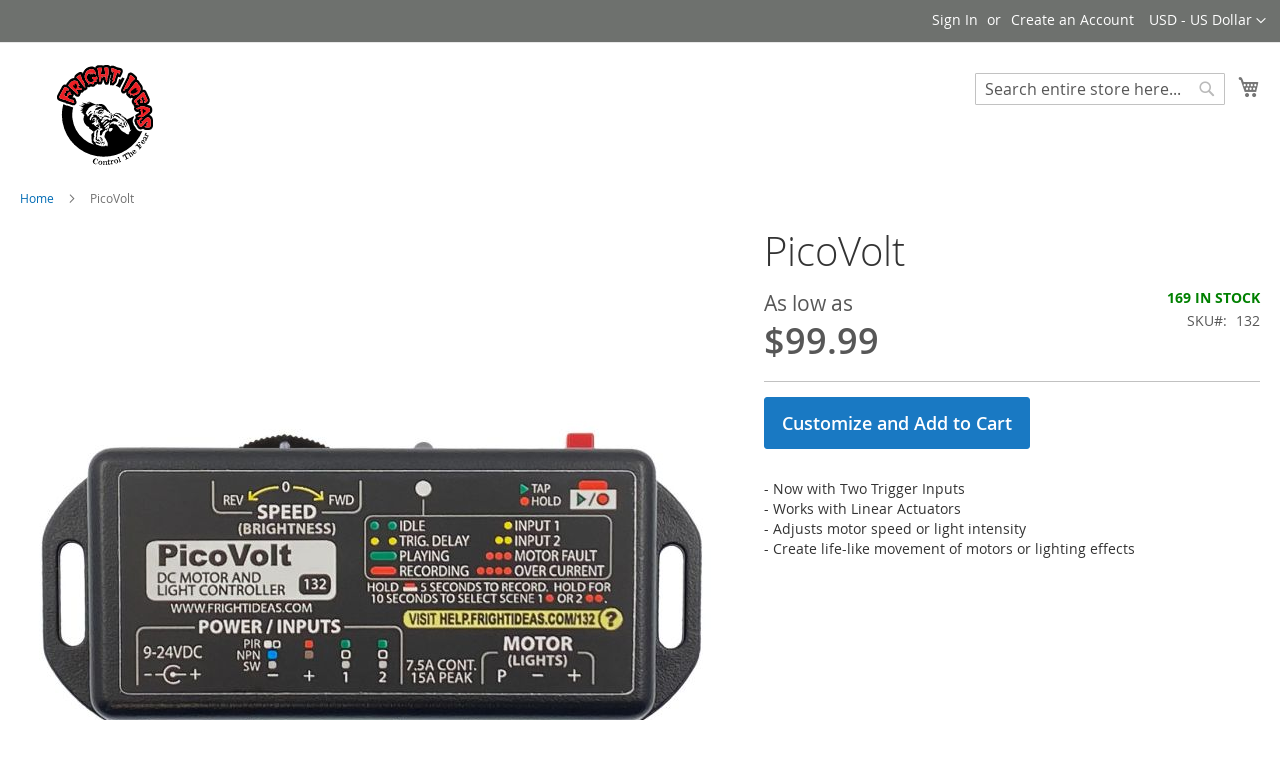

--- FILE ---
content_type: text/html; charset=UTF-8
request_url: https://www.frightideas.com/motor-controllers/picovolt.html
body_size: 17911
content:
<!doctype html>
<html lang="en">
    <head prefix="og: http://ogp.me/ns# fb: http://ogp.me/ns/fb# product: http://ogp.me/ns/product#">
        <script>
    var LOCALE = 'en\u002DUS';
    var BASE_URL = 'https\u003A\u002F\u002Fwww.frightideas.com\u002F';
    var require = {
        'baseUrl': 'https\u003A\u002F\u002Fwww.frightideas.com\u002Fstatic\u002Fversion1764888111\u002Ffrontend\u002FFIdeas\u002Fflat\u002Fen_US'
    };</script>        <meta charset="utf-8"/>
<meta name="title" content="PicoVolt"/>
<meta name="robots" content="INDEX,FOLLOW"/>
<meta name="viewport" content="width=device-width, initial-scale=1"/>
<meta name="format-detection" content="telephone=no"/>
<meta name="theme-color" content="#ffffff"/>
<meta name="msapplication-TileColor" content="#2d89ef"/>
<meta name="msapplication-TileImage" content="https://www.frightideas.com/static/version1764888111/frontend/FIdeas/flat/en_US//downloads/favicons/fi-mstile-150x150.png"/>
<meta name="msapplication-config" content="/downloads/favicons/fi-browserconfig.xml"/>
<title>PicoVolt</title>
                <link rel="stylesheet" type="text/css" media="all" href="https://www.frightideas.com/static/version1764888111/_cache/merged/9330d36cbf950c58372a76ba0c4904f4.min.css" />
<link rel="stylesheet" type="text/css" media="screen and (min-width: 768px)" href="https://www.frightideas.com/static/version1764888111/frontend/FIdeas/flat/en_US/css/styles-l.min.css" />
<link rel="stylesheet" type="text/css" media="print" href="https://www.frightideas.com/static/version1764888111/frontend/FIdeas/flat/en_US/css/print.min.css" />
<link rel="icon" type="image/x-icon" href="https://www.frightideas.com/static/version1764888111/frontend/FIdeas/flat/en_US/Magento_Theme/favicon.ico" />
<link rel="shortcut icon" type="image/x-icon" href="https://www.frightideas.com/static/version1764888111/frontend/FIdeas/flat/en_US/Magento_Theme/favicon.ico" />
<script type="text/javascript" src="https://www.frightideas.com/static/version1764888111/frontend/FIdeas/flat/en_US/requirejs/require.min.js"></script>
<script type="text/javascript" src="https://www.frightideas.com/static/version1764888111/frontend/FIdeas/flat/en_US/requirejs-min-resolver.min.js"></script>
<script type="text/javascript" src="https://www.frightideas.com/static/version1764888111/frontend/FIdeas/flat/en_US/mage/requirejs/mixins.min.js"></script>
<script type="text/javascript" src="https://www.frightideas.com/static/version1764888111/frontend/FIdeas/flat/en_US/requirejs-config.min.js"></script>
<link rel="preload" as="font" crossorigin="anonymous" href="https://www.frightideas.com/static/version1764888111/frontend/FIdeas/flat/en_US/images/favicons/safari-pinned-tab.svg" />
<link rel="preload" as="font" crossorigin="anonymous" href="https://www.frightideas.com/static/version1764888111/frontend/FIdeas/flat/en_US/fonts/opensans/light/opensans-300.woff2" />
<link rel="preload" as="font" crossorigin="anonymous" href="https://www.frightideas.com/static/version1764888111/frontend/FIdeas/flat/en_US/fonts/opensans/regular/opensans-400.woff2" />
<link rel="preload" as="font" crossorigin="anonymous" href="https://www.frightideas.com/static/version1764888111/frontend/FIdeas/flat/en_US/fonts/opensans/semibold/opensans-600.woff2" />
<link rel="preload" as="font" crossorigin="anonymous" href="https://www.frightideas.com/static/version1764888111/frontend/FIdeas/flat/en_US/fonts/opensans/bold/opensans-700.woff2" />
<link rel="preload" as="font" crossorigin="anonymous" href="https://www.frightideas.com/static/version1764888111/frontend/FIdeas/flat/en_US/fonts/Luma-Icons.woff2" />
<link rel="apple-touch-icon-precomposed" sizes="180x180" href="https://www.frightideas.com/static/version1764888111/frontend/FIdeas/flat/en_US/images/favicons/cropped-favicon-180x180.png" />
<link rel="apple-touch-icon" sizes="180x180" href="https://www.frightideas.com/static/version1764888111/frontend/FIdeas/flat/en_US/images/favicons/apple-touch-icon.png" />
<link rel="icon" type="image/png" sizes="32x32" href="https://www.frightideas.com/static/version1764888111/frontend/FIdeas/flat/en_US/images/favicons/favicon-32x32.png" />
<link rel="icon" type="image/png" sizes="16x16" href="https://www.frightideas.com/static/version1764888111/frontend/FIdeas/flat/en_US/images/favicons/favicon-16x16.png" />
<link rel="manifest" href="https://www.frightideas.com/static/version1764888111/frontend/FIdeas/flat/en_US/images/favicons/site.webmanifest" />
<!--By6mTw3hb5wSOZuNI1KszQilG113djco-->            <script type="text/x-magento-init">
        {
            "*": {
                "Magento_PageCache/js/form-key-provider": {
                    "isPaginationCacheEnabled":
                        0                }
            }
        }
    </script>

<meta property="og:type" content="product" />
<meta property="og:title"
      content="PicoVolt" />
<meta property="og:image"
      content="https://www.frightideas.com/media/catalog/product/cache/6517c62f5899ad6aa0ba23ceb3eeff97/p/i/picovolt_2021_top_1.jpg" />
<meta property="og:description"
      content="-&#x20;Now&#x20;with&#x20;Two&#x20;Trigger&#x20;Inputs&#x20;-&#x20;Works&#x20;with&#x20;Linear&#x20;Actuators&#x20;-&#x20;Adjusts&#x20;motor&#x20;speed&#x20;or&#x20;light&#x20;intensity&#x20;-&#x20;Create&#x20;life-like&#x20;movement&#x20;of&#x20;motors&#x20;or&#x20;lighting&#x20;effects" />
<meta property="og:url" content="https://www.frightideas.com/picovolt.html" />
    <meta property="product:price:amount" content="99.99"/>
    <meta property="product:price:currency"
      content="USD"/>
    </head>
    <body data-container="body"
          data-mage-init='{"loaderAjax": {}, "loader": { "icon": "https://www.frightideas.com/static/version1764888111/frontend/FIdeas/flat/en_US/images/loader-2.gif"}}'
        id="html-body" itemtype="http://schema.org/Product" itemscope="itemscope" class="page-product-bundle catalog-product-view product-picovolt page-layout-1column">
        
<script type="text/x-magento-init">
    {
        "*": {
            "Magento_PageBuilder/js/widget-initializer": {
                "config": {"[data-content-type=\"slider\"][data-appearance=\"default\"]":{"Magento_PageBuilder\/js\/content-type\/slider\/appearance\/default\/widget":false},"[data-content-type=\"map\"]":{"Magento_PageBuilder\/js\/content-type\/map\/appearance\/default\/widget":false},"[data-content-type=\"row\"]":{"Magento_PageBuilder\/js\/content-type\/row\/appearance\/default\/widget":false},"[data-content-type=\"tabs\"]":{"Magento_PageBuilder\/js\/content-type\/tabs\/appearance\/default\/widget":false},"[data-content-type=\"slide\"]":{"Magento_PageBuilder\/js\/content-type\/slide\/appearance\/default\/widget":{"buttonSelector":".pagebuilder-slide-button","showOverlay":"hover","dataRole":"slide"}},"[data-content-type=\"banner\"]":{"Magento_PageBuilder\/js\/content-type\/banner\/appearance\/default\/widget":{"buttonSelector":".pagebuilder-banner-button","showOverlay":"hover","dataRole":"banner"}},"[data-content-type=\"buttons\"]":{"Magento_PageBuilder\/js\/content-type\/buttons\/appearance\/inline\/widget":false},"[data-content-type=\"products\"][data-appearance=\"carousel\"]":{"Magento_PageBuilder\/js\/content-type\/products\/appearance\/carousel\/widget":false}},
                "breakpoints": {"desktop":{"label":"Desktop","stage":true,"default":true,"class":"desktop-switcher","icon":"Magento_PageBuilder::css\/images\/switcher\/switcher-desktop.svg","conditions":{"min-width":"1024px"},"options":{"products":{"default":{"slidesToShow":"5"}}}},"tablet":{"conditions":{"max-width":"1024px","min-width":"768px"},"options":{"products":{"default":{"slidesToShow":"4"},"continuous":{"slidesToShow":"3"}}}},"mobile":{"label":"Mobile","stage":true,"class":"mobile-switcher","icon":"Magento_PageBuilder::css\/images\/switcher\/switcher-mobile.svg","media":"only screen and (max-width: 767px)","conditions":{"max-width":"767px","min-width":"640px"},"options":{"products":{"default":{"slidesToShow":"3"}}}},"mobile-small":{"conditions":{"max-width":"640px"},"options":{"products":{"default":{"slidesToShow":"2"},"continuous":{"slidesToShow":"1"}}}}}            }
        }
    }
</script>

<div class="cookie-status-message" id="cookie-status">
    The store will not work correctly when cookies are disabled.</div>
<script type="text&#x2F;javascript">document.querySelector("#cookie-status").style.display = "none";</script>
<script type="text/x-magento-init">
    {
        "*": {
            "cookieStatus": {}
        }
    }
</script>

<script type="text/x-magento-init">
    {
        "*": {
            "mage/cookies": {
                "expires": null,
                "path": "\u002F",
                "domain": ".www.frightideas.com",
                "secure": true,
                "lifetime": "2592000"
            }
        }
    }
</script>
    <noscript>
        <div class="message global noscript">
            <div class="content">
                <p>
                    <strong>JavaScript seems to be disabled in your browser.</strong>
                    <span>
                        For the best experience on our site, be sure to turn on Javascript in your browser.                    </span>
                </p>
            </div>
        </div>
    </noscript>

<script>
    window.cookiesConfig = window.cookiesConfig || {};
    window.cookiesConfig.secure = true;
</script><script>    require.config({
        map: {
            '*': {
                wysiwygAdapter: 'mage/adminhtml/wysiwyg/tiny_mce/tinymceAdapter'
            }
        }
    });</script><script>    require.config({
        paths: {
            googleMaps: 'https\u003A\u002F\u002Fmaps.googleapis.com\u002Fmaps\u002Fapi\u002Fjs\u003Fv\u003D3.56\u0026key\u003D'
        },
        config: {
            'Magento_PageBuilder/js/utils/map': {
                style: '',
            },
            'Magento_PageBuilder/js/content-type/map/preview': {
                apiKey: '',
                apiKeyErrorMessage: 'You\u0020must\u0020provide\u0020a\u0020valid\u0020\u003Ca\u0020href\u003D\u0027https\u003A\u002F\u002Fwww.frightideas.com\u002Fadminhtml\u002Fsystem_config\u002Fedit\u002Fsection\u002Fcms\u002F\u0023cms_pagebuilder\u0027\u0020target\u003D\u0027_blank\u0027\u003EGoogle\u0020Maps\u0020API\u0020key\u003C\u002Fa\u003E\u0020to\u0020use\u0020a\u0020map.'
            },
            'Magento_PageBuilder/js/form/element/map': {
                apiKey: '',
                apiKeyErrorMessage: 'You\u0020must\u0020provide\u0020a\u0020valid\u0020\u003Ca\u0020href\u003D\u0027https\u003A\u002F\u002Fwww.frightideas.com\u002Fadminhtml\u002Fsystem_config\u002Fedit\u002Fsection\u002Fcms\u002F\u0023cms_pagebuilder\u0027\u0020target\u003D\u0027_blank\u0027\u003EGoogle\u0020Maps\u0020API\u0020key\u003C\u002Fa\u003E\u0020to\u0020use\u0020a\u0020map.'
            },
        }
    });</script><script>
    require.config({
        shim: {
            'Magento_PageBuilder/js/utils/map': {
                deps: ['googleMaps']
            }
        }
    });</script><div class="page-wrapper"><header class="page-header"><div class="panel wrapper"><div class="panel header"><a class="action skip contentarea"
   href="#contentarea">
    <span>
        Skip to Content    </span>
</a>
                <div class="switcher currency switcher-currency" id="switcher-currency">
        <strong class="label switcher-label"><span>Currency</span></strong>
        <div class="actions dropdown options switcher-options">
            <div class="action toggle switcher-trigger"
                 id="switcher-currency-trigger"
                 data-mage-init='{"dropdown":{}}'
                 data-toggle="dropdown"
                 data-trigger-keypress-button="true">
                <strong class="language-USD">
                    <span>USD - US Dollar</span>
                </strong>
            </div>
            <ul class="dropdown switcher-dropdown" data-target="dropdown">
                                                            <li class="currency-CAD switcher-option">
                            <a href="#" data-post='{"action":"https:\/\/www.frightideas.com\/directory\/currency\/switch\/","data":{"currency":"CAD","uenc":"aHR0cHM6Ly93d3cuZnJpZ2h0aWRlYXMuY29tL21vdG9yLWNvbnRyb2xsZXJzL3BpY292b2x0Lmh0bWw~"}}'>CAD - Canadian Dollar</a>
                        </li>
                                                                                    </ul>
        </div>
    </div>
<ul class="header links">    <li class="greet welcome" data-bind="scope: 'customer'">
        <!-- ko if: customer().fullname  -->
        <span class="logged-in"
              data-bind="text: new String('Welcome, %1!').
              replace('%1', customer().fullname)">
        </span>
        <!-- /ko -->
        <!-- ko ifnot: customer().fullname  -->
        <span class="not-logged-in"
              data-bind="text: ''"></span>
                <!-- /ko -->
    </li>
        <script type="text/x-magento-init">
        {
            "*": {
                "Magento_Ui/js/core/app": {
                    "components": {
                        "customer": {
                            "component": "Magento_Customer/js/view/customer"
                        }
                    }
                }
            }
        }
    </script>
<!-- BLOCK customer --><!-- /BLOCK customer --><li class="link authorization-link" data-label="or">
    <a href="https://www.frightideas.com/customer/account/login/referer/aHR0cHM6Ly93d3cuZnJpZ2h0aWRlYXMuY29tL21vdG9yLWNvbnRyb2xsZXJzL3BpY292b2x0Lmh0bWw~/"        >Sign In</a>
</li>
<li><a href="https://www.frightideas.com/customer/account/create/" id="idMaEjniXm" >Create an Account</a></li></ul></div></div><div class="header content"><span data-action="toggle-nav" class="action nav-toggle"><span>Toggle Nav</span></span>
<a
    class="logo"
    href="https://www.frightideas.com/"
    title=""
    aria-label="store logo">
    <img src="https://www.frightideas.com/static/version1764888111/frontend/FIdeas/flat/en_US/images/logo.svg"
         title=""
         alt=""
            width="170"                />
</a>

<div data-block="minicart" class="minicart-wrapper">
    <a class="action showcart" href="https://www.frightideas.com/checkout/cart/"
       data-bind="scope: 'minicart_content'">
        <span class="text">My Cart</span>
        <span class="counter qty empty"
              data-bind="css: { empty: !!getCartParam('summary_count') == false && !isLoading() },
               blockLoader: isLoading">
            <span class="counter-number">
                <!-- ko if: getCartParam('summary_count') -->
                <!-- ko text: getCartParam('summary_count').toLocaleString(window.LOCALE) --><!-- /ko -->
                <!-- /ko -->
            </span>
            <span class="counter-label">
            <!-- ko if: getCartParam('summary_count') -->
                <!-- ko text: getCartParam('summary_count').toLocaleString(window.LOCALE) --><!-- /ko -->
                <!-- ko i18n: 'items' --><!-- /ko -->
            <!-- /ko -->
            </span>
        </span>
    </a>
            <div class="block block-minicart"
             data-role="dropdownDialog"
             data-mage-init='{"dropdownDialog":{
                "appendTo":"[data-block=minicart]",
                "triggerTarget":".showcart",
                "timeout": "2000",
                "closeOnMouseLeave": false,
                "closeOnEscape": true,
                "triggerClass":"active",
                "parentClass":"active",
                "buttons":[]}}'>
            <div id="minicart-content-wrapper" data-bind="scope: 'minicart_content'">
                <!-- ko template: getTemplate() --><!-- /ko -->
            </div>
                    </div>
        <script>window.checkout = {"shoppingCartUrl":"https:\/\/www.frightideas.com\/checkout\/cart\/","checkoutUrl":"https:\/\/www.frightideas.com\/onestepcheckout\/","updateItemQtyUrl":"https:\/\/www.frightideas.com\/checkout\/sidebar\/updateItemQty\/","removeItemUrl":"https:\/\/www.frightideas.com\/checkout\/sidebar\/removeItem\/","imageTemplate":"Magento_Catalog\/product\/image_with_borders","baseUrl":"https:\/\/www.frightideas.com\/","minicartMaxItemsVisible":5,"websiteId":"2","maxItemsToDisplay":10,"storeId":"2","storeGroupId":"2","payPalBraintreeClientToken":"","customerLoginUrl":"https:\/\/www.frightideas.com\/customer\/account\/login\/referer\/aHR0cHM6Ly93d3cuZnJpZ2h0aWRlYXMuY29tL21vdG9yLWNvbnRyb2xsZXJzL3BpY292b2x0Lmh0bWw~\/","isRedirectRequired":false,"autocomplete":"off","captcha":{"user_login":{"isCaseSensitive":false,"imageHeight":50,"imageSrc":"","refreshUrl":"https:\/\/www.frightideas.com\/captcha\/refresh\/","isRequired":false,"timestamp":1769584271}}}</script>    <script type="text/x-magento-init">
    {
        "[data-block='minicart']": {
            "Magento_Ui/js/core/app": {"components":{"minicart_content":{"children":{"subtotal.container":{"children":{"subtotal":{"children":{"subtotal.totals":{"config":{"display_cart_subtotal_incl_tax":0,"display_cart_subtotal_excl_tax":1,"template":"Magento_Tax\/checkout\/minicart\/subtotal\/totals"},"children":{"subtotal.totals.msrp":{"component":"Magento_Msrp\/js\/view\/checkout\/minicart\/subtotal\/totals","config":{"displayArea":"minicart-subtotal-hidden","template":"Magento_Msrp\/checkout\/minicart\/subtotal\/totals"}}},"component":"Magento_Tax\/js\/view\/checkout\/minicart\/subtotal\/totals"}},"component":"uiComponent","config":{"template":"Magento_Checkout\/minicart\/subtotal"}}},"component":"uiComponent","config":{"displayArea":"subtotalContainer"}},"item.renderer":{"component":"Magento_Checkout\/js\/view\/cart-item-renderer","config":{"displayArea":"defaultRenderer","template":"Magento_Checkout\/minicart\/item\/default"},"children":{"item.image":{"component":"Magento_Catalog\/js\/view\/image","config":{"template":"Magento_Catalog\/product\/image","displayArea":"itemImage"}},"checkout.cart.item.price.sidebar":{"component":"uiComponent","config":{"template":"Magento_Checkout\/minicart\/item\/price","displayArea":"priceSidebar"}}}},"extra_info":{"component":"uiComponent","config":{"displayArea":"extraInfo"},"children":{"paypal_braintree_message":{"component":"PayPal_Braintree\/js\/messages\/mini-cart"}}},"promotion":{"component":"uiComponent","config":{"displayArea":"promotion"}}},"config":{"itemRenderer":{"default":"defaultRenderer","simple":"defaultRenderer","virtual":"defaultRenderer"},"template":"Magento_Checkout\/minicart\/content"},"component":"Magento_Checkout\/js\/view\/minicart"}},"types":[]}        },
        "*": {
            "Magento_Ui/js/block-loader": "https\u003A\u002F\u002Fwww.frightideas.com\u002Fstatic\u002Fversion1764888111\u002Ffrontend\u002FFIdeas\u002Fflat\u002Fen_US\u002Fimages\u002Floader\u002D1.gif"
        }
    }
    </script>
</div>
<div class="block block-search">
    <div class="block block-title"><strong>Search</strong></div>
    <div class="block block-content">
        <form class="form minisearch" id="search_mini_form"
              action="https://www.frightideas.com/catalogsearch/result/" method="get">
                        <div class="field search">
                <label class="label" for="search" data-role="minisearch-label">
                    <span>Search</span>
                </label>
                <div class="control">
                    <input id="search"
                           data-mage-init='{
                            "quickSearch": {
                                "formSelector": "#search_mini_form",
                                "url": "https://www.frightideas.com/search/ajax/suggest/",
                                "destinationSelector": "#search_autocomplete",
                                "minSearchLength": "3"
                            }
                        }'
                           type="text"
                           name="q"
                           value=""
                           placeholder="Search&#x20;entire&#x20;store&#x20;here..."
                           class="input-text"
                           maxlength="128"
                           role="combobox"
                           aria-haspopup="false"
                           aria-autocomplete="both"
                           autocomplete="off"
                           aria-expanded="false"/>
                    <div id="search_autocomplete" class="search-autocomplete"></div>
                    <div class="nested">
    <a class="action advanced" href="https://www.frightideas.com/catalogsearch/advanced/" data-action="advanced-search">
        Advanced Search    </a>
</div>
                </div>
            </div>
            <div class="actions">
                <button type="submit"
                        title="Search"
                        class="action search"
                        aria-label="Search"
                >
                    <span>Search</span>
                </button>
            </div>
        </form>
    </div>
</div>
</div></header>    <div class="sections nav-sections">
                <div class="section-items nav-sections-items"
             data-mage-init='{"tabs":{"openedState":"active"}}'>
                                            <div class="section-item-title nav-sections-item-title"
                     data-role="collapsible">
                    <a class="nav-sections-item-switch"
                       data-toggle="switch" href="#store.menu">
                        Menu                    </a>
                </div>
                <div class="section-item-content nav-sections-item-content"
                     id="store.menu"
                     data-role="content">
                    
<nav class="navigation" data-action="navigation">
    <ul data-mage-init='{"menu":{"responsive":true, "expanded":true, "position":{"my":"left top","at":"left bottom"}}}'>
        <li  class="level0 nav-1 category-item first level-top"><a href="https://www.frightideas.com/prop-controllers.html"  class="level-top" ><span>Prop Controllers</span></a></li><li  class="level0 nav-2 category-item level-top parent"><a href="https://www.frightideas.com/show-controllers.html"  class="level-top" ><span>Show Controllers</span></a><ul class="level0 submenu"><li  class="level1 nav-2-1 category-item first"><a href="https://www.frightideas.com/booboxes/controllers.html" ><span>Controllers &amp; Programmers</span></a></li><li  class="level1 nav-2-2 category-item"><a href="https://www.frightideas.com/booboxes/boobox-accessories.html" ><span>Accessories</span></a></li><li  class="level1 nav-2-3 category-item last"><a href="https://www.frightideas.com/booboxes/rfid.html" ><span>RFID</span></a></li></ul></li><li  class="level0 nav-3 category-item level-top"><a href="https://www.frightideas.com/escape-room.html"  class="level-top" ><span>Escape Controllers</span></a></li><li  class="level0 nav-4 category-item level-top"><a href="https://www.frightideas.com/lighting-controllers.html"  class="level-top" ><span>Lighting Controllers</span></a></li><li  class="level0 nav-5 category-item level-top"><a href="https://www.frightideas.com/servo-controllers.html"  class="level-top" ><span>Motor &amp; Servo Controllers</span></a></li><li  class="level0 nav-6 category-item level-top"><a href="https://www.frightideas.com/audio-players.html"  class="level-top" ><span>Audio &amp; Video Players</span></a></li><li  class="level0 nav-7 category-item level-top parent"><a href="https://www.frightideas.com/talking-skulls.html"  class="level-top" ><span>Talking Characters</span></a><ul class="level0 submenu"><li  class="level1 nav-7-1 category-item first"><a href="https://www.frightideas.com/talking-skulls/characters.html" ><span>Characters</span></a></li><li  class="level1 nav-7-2 category-item"><a href="https://www.frightideas.com/talking-skulls/bodies.html" ><span>Bodies</span></a></li><li  class="level1 nav-7-3 category-item"><a href="https://www.frightideas.com/talking-skulls/skins.html" ><span>Skins</span></a></li><li  class="level1 nav-7-4 category-item last"><a href="https://www.frightideas.com/talking-skulls/accessories.html" ><span>Accessories</span></a></li></ul></li><li  class="level0 nav-8 category-item level-top"><a href="https://www.frightideas.com/triggers.html"  class="level-top" ><span>Triggers</span></a></li><li  class="level0 nav-9 category-item level-top"><a href="https://www.frightideas.com/starter-kits.html"  class="level-top" ><span>Starter Kits</span></a></li><li  class="level0 nav-10 category-item level-top"><a href="https://www.frightideas.com/accessories.html"  class="level-top" ><span>Accessories</span></a></li><li  class="level0 nav-11 category-item level-top"><a href="https://www.frightideas.com/speakers.html"  class="level-top" ><span>Speakers</span></a></li><li  class="level0 nav-12 category-item level-top"><a href="https://www.frightideas.com/power-supplies.html"  class="level-top" ><span>Power Supplies</span></a></li><li  class="level0 nav-13 category-item level-top"><a href="https://www.frightideas.com/cable.html"  class="level-top" ><span>Wire &amp; Cable</span></a></li><li  class="level0 nav-14 category-item level-top"><a href="https://www.frightideas.com/replacement-parts.html"  class="level-top" ><span>Replacement Parts</span></a></li><li  class="level0 nav-15 category-item level-top"><a href="https://www.frightideas.com/giftcards.html"  class="level-top" ><span>Gift Cards</span></a></li><li  class="level0 nav-16 category-item level-top"><a href="https://www.frightideas.com/discontinued.html"  class="level-top" ><span>Discontinued</span></a></li><li  class="level0 nav-17 last level-top"><a href="https://www.frightideas.com/blog"  class="level-top" ><span>Blog</span></a></li>            </ul>
</nav>
                </div>
                                            <div class="section-item-title nav-sections-item-title"
                     data-role="collapsible">
                    <a class="nav-sections-item-switch"
                       data-toggle="switch" href="#store.links">
                        Account                    </a>
                </div>
                <div class="section-item-content nav-sections-item-content"
                     id="store.links"
                     data-role="content">
                    <!-- Account links -->                </div>
                                            <div class="section-item-title nav-sections-item-title"
                     data-role="collapsible">
                    <a class="nav-sections-item-switch"
                       data-toggle="switch" href="#store.settings">
                        Settings                    </a>
                </div>
                <div class="section-item-content nav-sections-item-content"
                     id="store.settings"
                     data-role="content">
                                    <div class="switcher currency switcher-currency" id="switcher-currency-nav">
        <strong class="label switcher-label"><span>Currency</span></strong>
        <div class="actions dropdown options switcher-options">
            <div class="action toggle switcher-trigger"
                 id="switcher-currency-trigger-nav"
                 data-mage-init='{"dropdown":{}}'
                 data-toggle="dropdown"
                 data-trigger-keypress-button="true">
                <strong class="language-USD">
                    <span>USD - US Dollar</span>
                </strong>
            </div>
            <ul class="dropdown switcher-dropdown" data-target="dropdown">
                                                            <li class="currency-CAD switcher-option">
                            <a href="#" data-post='{"action":"https:\/\/www.frightideas.com\/directory\/currency\/switch\/","data":{"currency":"CAD","uenc":"aHR0cHM6Ly93d3cuZnJpZ2h0aWRlYXMuY29tL21vdG9yLWNvbnRyb2xsZXJzL3BpY292b2x0Lmh0bWw~"}}'>CAD - Canadian Dollar</a>
                        </li>
                                                                                    </ul>
        </div>
    </div>
                </div>
                    </div>
    </div>
<div class="breadcrumbs"></div>
<script type="text/x-magento-init">
    {
        ".breadcrumbs": {
            "breadcrumbs": {"categoryUrlSuffix":".html","useCategoryPathInUrl":0,"product":"PicoVolt"}        }
    }
</script>
<main id="maincontent" class="page-main"><a id="contentarea" tabindex="-1"></a>
<div class="page messages"><div data-placeholder="messages"></div>
<div data-bind="scope: 'messages'">
    <!-- ko if: cookieMessagesObservable() && cookieMessagesObservable().length > 0 -->
    <div aria-atomic="true" role="alert" class="messages" data-bind="foreach: {
        data: cookieMessagesObservable(), as: 'message'
    }">
        <div data-bind="attr: {
            class: 'message-' + message.type + ' ' + message.type + ' message',
            'data-ui-id': 'message-' + message.type
        }">
            <div data-bind="html: $parent.prepareMessageForHtml(message.text)"></div>
        </div>
    </div>
    <!-- /ko -->

    <div aria-atomic="true" role="alert" class="messages" data-bind="foreach: {
        data: messages().messages, as: 'message'
    }, afterRender: purgeMessages">
        <div data-bind="attr: {
            class: 'message-' + message.type + ' ' + message.type + ' message',
            'data-ui-id': 'message-' + message.type
        }">
            <div data-bind="html: $parent.prepareMessageForHtml(message.text)"></div>
        </div>
    </div>
</div>

<script type="text/x-magento-init">
    {
        "*": {
            "Magento_Ui/js/core/app": {
                "components": {
                        "messages": {
                            "component": "Magento_Theme/js/view/messages"
                        }
                    }
                }
            }
    }
</script>
</div><div class="columns"><div class="column main"><input name="form_key" type="hidden" value="zYa02H7EQ9jL9IX0" /><div id="authenticationPopup" data-bind="scope:'authenticationPopup', style: {display: 'none'}">
        <script>window.authenticationPopup = {"autocomplete":"off","customerRegisterUrl":"https:\/\/www.frightideas.com\/customer\/account\/create\/","customerForgotPasswordUrl":"https:\/\/www.frightideas.com\/customer\/account\/forgotpassword\/","baseUrl":"https:\/\/www.frightideas.com\/","customerLoginUrl":"https:\/\/www.frightideas.com\/customer\/ajax\/login\/"}</script>    <!-- ko template: getTemplate() --><!-- /ko -->
        <script type="text/x-magento-init">
        {
            "#authenticationPopup": {
                "Magento_Ui/js/core/app": {"components":{"authenticationPopup":{"component":"Magento_Customer\/js\/view\/authentication-popup","children":{"messages":{"component":"Magento_Ui\/js\/view\/messages","displayArea":"messages"},"captcha":{"component":"Magento_Captcha\/js\/view\/checkout\/loginCaptcha","displayArea":"additional-login-form-fields","formId":"user_login","configSource":"checkout"},"remember-me":{"component":"Magento_Persistent\/js\/view\/remember-me-default","displayArea":"additional-login-form-fields"}}}}}            },
            "*": {
                "Magento_Ui/js/block-loader": "https\u003A\u002F\u002Fwww.frightideas.com\u002Fstatic\u002Fversion1764888111\u002Ffrontend\u002FFIdeas\u002Fflat\u002Fen_US\u002Fimages\u002Floader\u002D1.gif"
                            }
        }
    </script>
</div>
<script type="text/x-magento-init">
    {
        "*": {
            "Magento_Customer/js/section-config": {
                "sections": {"stores\/store\/switch":["*"],"stores\/store\/switchrequest":["*"],"directory\/currency\/switch":["*"],"*":["messages"],"customer\/account\/logout":["*","recently_viewed_product","recently_compared_product","persistent"],"customer\/account\/loginpost":["*"],"customer\/account\/createpost":["*"],"customer\/account\/editpost":["*"],"customer\/ajax\/login":["checkout-data","cart","captcha"],"catalog\/product_compare\/add":["compare-products"],"catalog\/product_compare\/remove":["compare-products"],"catalog\/product_compare\/clear":["compare-products"],"sales\/guest\/reorder":["cart"],"sales\/order\/reorder":["cart"],"checkout\/cart\/add":["cart","directory-data"],"checkout\/cart\/delete":["cart"],"checkout\/cart\/updatepost":["cart"],"checkout\/cart\/updateitemoptions":["cart"],"checkout\/cart\/couponpost":["cart"],"checkout\/cart\/estimatepost":["cart"],"checkout\/cart\/estimateupdatepost":["cart"],"checkout\/onepage\/saveorder":["cart","checkout-data","last-ordered-items"],"checkout\/sidebar\/removeitem":["cart"],"checkout\/sidebar\/updateitemqty":["cart"],"rest\/*\/v1\/carts\/*\/payment-information":["cart","last-ordered-items","captcha","instant-purchase","mpdt-data","osc-data"],"rest\/*\/v1\/guest-carts\/*\/payment-information":["cart","captcha","mpdt-data","osc-data"],"rest\/*\/v1\/guest-carts\/*\/selected-payment-method":["cart","checkout-data","osc-data"],"rest\/*\/v1\/carts\/*\/selected-payment-method":["cart","checkout-data","instant-purchase","osc-data"],"customer\/address\/*":["instant-purchase"],"customer\/account\/*":["instant-purchase"],"vault\/cards\/deleteaction":["instant-purchase"],"multishipping\/checkout\/overviewpost":["cart"],"paypal\/express\/placeorder":["cart","checkout-data"],"paypal\/payflowexpress\/placeorder":["cart","checkout-data"],"paypal\/express\/onauthorization":["cart","checkout-data"],"persistent\/index\/unsetcookie":["persistent"],"review\/product\/post":["review"],"paymentservicespaypal\/smartbuttons\/placeorder":["cart","checkout-data"],"paymentservicespaypal\/smartbuttons\/cancel":["cart","checkout-data"],"wishlist\/index\/add":["wishlist"],"wishlist\/index\/remove":["wishlist"],"wishlist\/index\/updateitemoptions":["wishlist"],"wishlist\/index\/update":["wishlist"],"wishlist\/index\/cart":["wishlist","cart"],"wishlist\/index\/fromcart":["wishlist","cart"],"wishlist\/index\/allcart":["wishlist","cart"],"wishlist\/shared\/allcart":["wishlist","cart"],"wishlist\/shared\/cart":["cart"],"rest\/*\/v1\/carts\/*\/update-item":["cart","checkout-data"],"rest\/*\/v1\/guest-carts\/*\/update-item":["cart","checkout-data"],"rest\/*\/v1\/guest-carts\/*\/remove-item":["cart","checkout-data"],"rest\/*\/v1\/carts\/*\/remove-item":["cart","checkout-data"],"braintree\/paypal\/placeorder":["cart","checkout-data"],"braintree\/googlepay\/placeorder":["cart","checkout-data"]},
                "clientSideSections": ["checkout-data","cart-data","mpdt-data","osc-data"],
                "baseUrls": ["https:\/\/www.frightideas.com\/"],
                "sectionNames": ["messages","customer","compare-products","last-ordered-items","cart","directory-data","captcha","instant-purchase","loggedAsCustomer","persistent","review","payments","wishlist","recently_viewed_product","recently_compared_product","product_data_storage","paypal-billing-agreement","paypal-buyer-country"]            }
        }
    }
</script>
<script type="text/x-magento-init">
    {
        "*": {
            "Magento_Customer/js/customer-data": {
                "sectionLoadUrl": "https\u003A\u002F\u002Fwww.frightideas.com\u002Fcustomer\u002Fsection\u002Fload\u002F",
                "expirableSectionLifetime": 60,
                "expirableSectionNames": ["cart","persistent"],
                "cookieLifeTime": "2592000",
                "cookieDomain": "",
                "updateSessionUrl": "https\u003A\u002F\u002Fwww.frightideas.com\u002Fcustomer\u002Faccount\u002FupdateSession\u002F",
                "isLoggedIn": ""
            }
        }
    }
</script>
<script type="text/x-magento-init">
    {
        "*": {
            "Magento_Customer/js/invalidation-processor": {
                "invalidationRules": {
                    "website-rule": {
                        "Magento_Customer/js/invalidation-rules/website-rule": {
                            "scopeConfig": {
                                "websiteId": "2"
                            }
                        }
                    }
                }
            }
        }
    }
</script>
<script type="text/x-magento-init">
    {
        "body": {
            "pageCache": {"url":"https:\/\/www.frightideas.com\/page_cache\/block\/render\/id\/332\/category\/25\/","handles":["default","catalog_product_view","catalog_product_view_type_bundle","catalog_product_view_attribute_set_4","catalog_product_view_id_332","catalog_product_view_sku_132","remember_me","blog_css"],"originalRequest":{"route":"catalog","controller":"product","action":"view","uri":"\/motor-controllers\/picovolt.html"},"versionCookieName":"private_content_version"}        }
    }
</script>

                    <script>
            require(['jquery', 'domReady!'], function($){
                if ($('.mfblogunveil').length) {
                    require(['Magefan_Blog/js/lib/mfblogunveil'], function(){
                        $('.mfblogunveil').mfblogunveil();
                    });
                }
            });
        </script><div class="product media"><a id="gallery-prev-area" tabindex="-1"></a>
<div class="action-skip-wrapper"><a class="action skip gallery-next-area"
   href="#gallery-next-area">
    <span>
        Skip to the end of the images gallery    </span>
</a>
</div>

<div class="gallery-placeholder _block-content-loading" data-gallery-role="gallery-placeholder">
    <img
        alt="main product photo"
        class="gallery-placeholder__image"
        src="https://www.frightideas.com/media/catalog/product/cache/207e23213cf636ccdef205098cf3c8a3/p/i/picovolt_2021_top_1.jpg"
        width="700"        height="700"    />
    <link itemprop="image" href="https://www.frightideas.com/media/catalog/product/cache/207e23213cf636ccdef205098cf3c8a3/p/i/picovolt_2021_top_1.jpg">
</div>
<script type="text/x-magento-init">
    {
        "[data-gallery-role=gallery-placeholder]": {
            "mage/gallery/gallery": {
                "mixins":["magnifier/magnify"],
                "magnifierOpts": {"fullscreenzoom":"20","top":"","left":"","width":"","height":"","eventType":"hover","enabled":false,"mode":"outside"},
                "data": [{"thumb":"https:\/\/www.frightideas.com\/media\/catalog\/product\/cache\/a32785f299d1d6627cb18126779d91a2\/p\/i\/picovolt_2021_top_1.jpg","img":"https:\/\/www.frightideas.com\/media\/catalog\/product\/cache\/207e23213cf636ccdef205098cf3c8a3\/p\/i\/picovolt_2021_top_1.jpg","full":"https:\/\/www.frightideas.com\/media\/catalog\/product\/cache\/74c1057f7991b4edb2bc7bdaa94de933\/p\/i\/picovolt_2021_top_1.jpg","caption":"PicoVolt","position":"0","isMain":true,"type":"image","videoUrl":null},{"thumb":"https:\/\/www.frightideas.com\/media\/catalog\/product\/cache\/a32785f299d1d6627cb18126779d91a2\/p\/i\/picovolt_2021_iso_1.jpg","img":"https:\/\/www.frightideas.com\/media\/catalog\/product\/cache\/207e23213cf636ccdef205098cf3c8a3\/p\/i\/picovolt_2021_iso_1.jpg","full":"https:\/\/www.frightideas.com\/media\/catalog\/product\/cache\/74c1057f7991b4edb2bc7bdaa94de933\/p\/i\/picovolt_2021_iso_1.jpg","caption":"PicoVolt","position":"2","isMain":false,"type":"image","videoUrl":null},{"thumb":"https:\/\/www.frightideas.com\/media\/catalog\/product\/cache\/a32785f299d1d6627cb18126779d91a2\/p\/i\/picovolt_2021_back_1_1.jpg","img":"https:\/\/www.frightideas.com\/media\/catalog\/product\/cache\/207e23213cf636ccdef205098cf3c8a3\/p\/i\/picovolt_2021_back_1_1.jpg","full":"https:\/\/www.frightideas.com\/media\/catalog\/product\/cache\/74c1057f7991b4edb2bc7bdaa94de933\/p\/i\/picovolt_2021_back_1_1.jpg","caption":"PicoVolt","position":"5","isMain":false,"type":"image","videoUrl":null}],
                "options": {"nav":"thumbs","loop":true,"keyboard":true,"arrows":true,"allowfullscreen":true,"showCaption":false,"width":700,"thumbwidth":88,"thumbheight":110,"height":700,"transitionduration":500,"transition":"slide","navarrows":true,"navtype":"slides","navdir":"horizontal","whiteBorders":1},
                "fullscreen": {"nav":"thumbs","loop":true,"navdir":"horizontal","navarrows":false,"navtype":"slides","arrows":true,"showCaption":false,"transitionduration":500,"transition":"slide","whiteBorders":1},
                 "breakpoints": {"mobile":{"conditions":{"max-width":"767px"},"options":{"options":{"nav":"dots"}}}}            }
        }
    }
</script>
<script type="text/x-magento-init">
    {
        "[data-gallery-role=gallery-placeholder]": {
            "Magento_ProductVideo/js/fotorama-add-video-events": {
                "videoData": [{"mediaType":"image","videoUrl":null,"isBase":true},{"mediaType":"image","videoUrl":null,"isBase":false},{"mediaType":"image","videoUrl":null,"isBase":false}],
                "videoSettings": [{"playIfBase":"0","showRelated":"0","videoAutoRestart":"0"}],
                "optionsVideoData": []            }
        }
    }
</script>
<div class="action-skip-wrapper"><a class="action skip gallery-prev-area"
   href="#gallery-prev-area">
    <span>
        Skip to the beginning of the images gallery    </span>
</a>
</div><a id="gallery-next-area" tabindex="-1"></a>
</div><div class="product-info-main"><div class="page-title-wrapper&#x20;product">
    <h1 class="page-title"
                >
        <span class="base" data-ui-id="page-title-wrapper" itemprop="name">PicoVolt</span>    </h1>
    </div>
<div class="product-info-price"><div class="price-box price-final_price" data-role="priceBox" data-product-id="332" data-price-box="product-id-332">
    <p class="minimal-price">
        

<span class="price-container price-final_price&#x20;tax&#x20;weee"
        >
            <span class="price-label">As low as</span>
        <span  id="from-332"                data-price-amount="99.99"
        data-price-type=""
        class="price-wrapper "
    ><span class="price">$99.99</span></span>
        </span>
            </p>
</div><div class="product-info-stock-sku">
    
                        <p class="stock available" title="Availability&#x3A;">
                <span>169 In stock</span>
            </p>
            
<div class="product attribute sku">
            <strong class="type">SKU</strong>
        <div class="value" itemprop="sku">132</div>
    

</div>
</div></div>
    <div class="bundle-actions">
        <button id="bundle-slide"
                class="action primary customize"
                type="button">
            <span>Customize and Add to Cart</span>
        </button>
    </div>
<div class="product-social-links"><div class="product-addto-links" data-role="add-to-links">
    <script type="text/x-magento-init">
    {
        "body": {
            "addToWishlist": {"productType":"bundle"}        }
    }
</script>
</div>
</div>
<div class="product attribute overview">
        <div class="value" itemprop="description"><p>- Now with Two Trigger Inputs <br>- Works with Linear Actuators <br>- Adjusts motor speed or light intensity <br>- Create life-like movement of motors or lighting effects</p></div>
    

</div>
</div><div class="bundle-options-container">
<div class="product-add-form">
    <form data-product-sku="132"
          action="https://www.frightideas.com/checkout/cart/add/uenc/aHR0cHM6Ly93d3cuZnJpZ2h0aWRlYXMuY29tL21vdG9yLWNvbnRyb2xsZXJzL3BpY292b2x0Lmh0bWw~/product/332/" method="post"
          id="product_addtocart_form">
        <input type="hidden" name="product" value="332" />
        <input type="hidden" name="selected_configurable_option" value="" />
        <input type="hidden" name="related_product" id="related-products-field" value="" />
        <input type="hidden" name="item"  value="332" />
        <input name="form_key" type="hidden" value="zYa02H7EQ9jL9IX0" />                                    
                    <div class="bundle-options-wrapper"><div class="product-options-wrapper" id="product-options-wrapper" data-hasrequired="&#x2A;&#x20;Required&#x20;Fields">
    <div class="fieldset" tabindex="0">
            <script type="text/x-magento-init">
    {
        "#product_addtocart_form": {
            "priceBundle": {
                "optionConfig": {"options":{"213":{"selections":{"576":{"qty":1,"customQty":"0","optionId":"133","prices":{"oldPrice":{"amount":"0"},"basePrice":{"amount":"0"},"finalPrice":{"amount":"0"}},"priceType":"0","tierPrice":[],"name":"None","canApplyMsrp":false},"577":{"qty":1,"customQty":"0","optionId":"48","prices":{"oldPrice":{"amount":"9.99"},"basePrice":{"amount":"9.99"},"finalPrice":{"amount":"9.99"}},"priceType":"0","tierPrice":[],"name":"Power Supply - 12VDC 1A","canApplyMsrp":false},"578":{"qty":1,"customQty":"0","optionId":"106","prices":{"oldPrice":{"amount":"17.99"},"basePrice":{"amount":"17.99"},"finalPrice":{"amount":"17.99"}},"priceType":"0","tierPrice":[],"name":"Power Supply - 12VDC 5A","canApplyMsrp":false}},"title":"Power Supply (see below)","isMulti":false,"position":0},"214":{"selections":{"579":{"qty":1,"customQty":"0","optionId":"76","prices":{"oldPrice":{"amount":"0"},"basePrice":{"amount":"0"},"finalPrice":{"amount":"0"}},"priceType":"0","tierPrice":[],"name":"PicoVolt Controller","canApplyMsrp":false}},"title":"Controller","isMulti":false,"position":1}},"selected":{"213":["576"],"214":["579"]},"positions":["213","214"],"bundleId":"332","priceFormat":{"pattern":"$%s","precision":2,"requiredPrecision":2,"decimalSymbol":".","groupSymbol":",","groupLength":3,"integerRequired":false},"prices":{"oldPrice":{"amount":99.99},"basePrice":{"amount":99.99},"finalPrice":{"amount":99.99}},"priceType":"1","isFixedPrice":true},
                "controlContainer": ".field.option"
            }
        }
    }
</script>
        <fieldset class="fieldset fieldset-bundle-options">
            <legend id="customizeTitle" class="legend title">
                <span>Customize PicoVolt</span>
            </legend><br />
            <button type="button"
        class="action back customization">
    <span>Go back to product details</span>
</button>
                            
<div class="field option  required">
    <label class="label" for="bundle-option-213">
        <span>Power Supply (see below)</span>
    </label>
    <div class="control">
                    <select id="bundle-option-213"
                    name="bundle_option[213]"
                    data-selector="bundle_option[213]"
                    class="bundle-option-213 product bundle joe18 option bundle-option-select change-container-classname"
                data-validate = {required:true}>
                <option value="">Choose a selection...</option>

                        <!-- DEBUG -->


            
<!-- /DEBUG -->


                    <option value="576"
                         selected="selected"                        >
                        <span class="product-name">None</span> &nbsp; +

<span class="price-container tax&#x20;weee"
        >
        <span                 data-price-amount="0"
        data-price-type=""
        class="price-wrapper "
    >$0.00</span>
        </span>
                    </option>

                <!-- DEBUG -->


            
<!-- /DEBUG -->


                    <option value="577"
                                                >
                        <span class="product-name">12VDC 1A</span> &nbsp; +

<span class="price-container tax&#x20;weee"
        >
        <span                 data-price-amount="9.99"
        data-price-type=""
        class="price-wrapper "
    >$9.99</span>
        </span>
                    </option>

                <!-- DEBUG -->


            
<!-- /DEBUG -->


                    <option value="578"
                                                >
                        <span class="product-name">12VDC 5A</span> &nbsp; +

<span class="price-container tax&#x20;weee"
        >
        <span                 data-price-amount="17.99"
        data-price-type=""
        class="price-wrapper "
    >$17.99</span>
        </span>
                    </option>

                            </select>
            <div id="option-tier-prices-213" class="option-tier-prices">
                                    <div data-role="selection-tier-prices"
                         data-selection-id="576"
                         class="selection-tier-prices">
                        
                    </div>
                                    <div data-role="selection-tier-prices"
                         data-selection-id="577"
                         class="selection-tier-prices">
                        
                    </div>
                                    <div data-role="selection-tier-prices"
                         data-selection-id="578"
                         class="selection-tier-prices">
                        
                    </div>
                            </div>
                <div class="nested" style="display:none;">
            <div class="field qty qty-holder">
                <label class="label" for="bundle-option-213-qty-input">
                    <span>Quantity</span>
                </label>
                <div class="control">
                    <input  disabled="disabled"                           id="bundle-option-213-qty-input"
                           class="input-text qty qty-disabled"
                           type="number"
                           name="bundle_option_qty[213]"
                           data-selector="bundle_option_qty[213]"
                           value="1"/>
                </div>
            </div>
        </div>
    </div>
</div>
                            

<div class="field option  required" style="display:none">    
    <label class="label">
        <span>Controller</span>
    </label>
    <div class="control">
        <div class="nested options-list">
                            <span class="product-name">PicoVolt Controller</span> &nbsp; <span class="price-notice">+

<span class="price-container tax&#x20;weee"
        >
        <span                 data-price-amount="0"
        data-price-type=""
        class="price-wrapper "
    ><span class="price">$0.00</span></span>
        </span>
</span>                
                <input type="hidden"
                    class="bundle-option-214  product bundle option"
                    name="bundle_option[214]"
                    value="579"
                    id="bundle-option-214-579"
                    checked="checked"
                />
                        <div class="field qty qty-holder">
                <label class="label" for="bundle-option-214-qty-input">
                    <span>Quantity</span>
                </label>
                <div class="control">
                    <input  disabled="disabled"                           id="bundle-option-214-qty-input"
                           class="input-text qty qty-disabled"
                           type="number"
                           name="bundle_option_qty[214]"
                           data-selector="bundle_option_qty[214]"
                           value="1"/>
                </div>
            </div>
        </div>
    </div>
</div>
                    </fieldset>
    
<script>
require([
    'jquery'
], function($){

//<![CDATA[
    $.extend(true, $, {
        calendarConfig: {
            dayNames: ["Sunday","Monday","Tuesday","Wednesday","Thursday","Friday","Saturday"],
            dayNamesMin: ["Sun","Mon","Tue","Wed","Thu","Fri","Sat"],
            monthNames: ["January","February","March","April","May","June","July","August","September","October","November","December"],
            monthNamesShort: ["Jan","Feb","Mar","Apr","May","Jun","Jul","Aug","Sep","Oct","Nov","Dec"],
            infoTitle: 'About\u0020the\u0020calendar',
            firstDay: 0,
            closeText: 'Close',
            currentText: 'Go\u0020Today',
            prevText: 'Previous',
            nextText: 'Next',
            weekHeader: 'WK',
            timeText: 'Time',
            hourText: 'Hour',
            minuteText: 'Minute',
            dateFormat: "D, d M yy", // $.datepicker.RFC_2822
            showOn: 'button',
            showAnim: '',
            changeMonth: true,
            changeYear: true,
            buttonImageOnly: null,
            buttonImage: null,
            showButtonPanel: true,
            showWeek: true,
            timeFormat: '',
            showTime: false,
            showHour: false,
            showMinute: false
        }
    });

    enUS = {"m":{"wide":["January","February","March","April","May","June","July","August","September","October","November","December"],"abbr":["Jan","Feb","Mar","Apr","May","Jun","Jul","Aug","Sep","Oct","Nov","Dec"]}}; // en_US locale reference
//]]>

});</script>
<p class="required">* Required Fields</p>
    </div>
</div>
<div class="product-options-bottom">
    
    <ul class="prices-tier&#x20;items">
                    <li class="item">
                Buy 10 with <strong class="benefit">10%</strong> discount each            </li>
            </ul>
</div>
</div>                <div id="bundleSummary"
     class="block-bundle-summary"
     data-mage-init='{"sticky":{"container": ".product-add-form"}}'>
    <div class="title">
        <strong>Your Customization</strong>
    </div>
    <div class="content">
        <div class="bundle-info">
            <span class="product-image-container product-image-container-332">
    <span class="product-image-wrapper">
        <img class="product-image-photo"
                        src="https://www.frightideas.com/media/catalog/product/cache/5e1876c673de082c581639cdae9b2d13/p/i/picovolt_2021_top_1.jpg"
            loading="lazy"
            width="140"
            height="140"
            alt="PicoVolt"/></span>
</span>
<style>.product-image-container-332 {
    width: 140px;
    height: auto;
    aspect-ratio: 140 / 140;
}
.product-image-container-332 span.product-image-wrapper {
    height: 100%;
    width: 100%;
}
@supports not (aspect-ratio: auto) { 
    .product-image-container-332 span.product-image-wrapper {
        padding-bottom: 100%;
    }
}</style>            <div class="product-details">
                <strong class="product name">PicoVolt</strong>
                                    <p class="available stock" title="Availability">
                        <span>In stock</span>
                    </p>
                                <div class="box-tocart">
    <div class="fieldset">
                <div class="field qty">
            <label class="label" for="qty"><span>Qty</span></label>
            <div class="control">
                <input type="number"
                       name="qty"
                       id="qty"
                       min="0"
                       value="1"
                       title="Qty"
                       class="input-text qty"
                       data-validate="{&quot;required-number&quot;:true,&quot;validate-item-quantity&quot;:{&quot;maxAllowed&quot;:10000}}"
                       />
            </div>
        </div>
                <div class="actions">
            <button type="submit"
                    title="Add&#x20;to&#x20;Cart"
                    class="action primary tocart"
                    id="product-addtocart-button" disabled>
                <span>Add to Cart</span>
            </button>
            
<div id ="paypal-smart-button" data-mage-init='{"Magento_Paypal/js/in-context/product-express-checkout"
:{"clientConfig":{"button":1,"getTokenUrl":"https:\/\/www.frightideas.com\/paypal\/express\/getTokenData\/","onAuthorizeUrl":"https:\/\/www.frightideas.com\/paypal\/express\/onAuthorization\/","onCancelUrl":"https:\/\/www.frightideas.com\/paypal\/express\/cancel\/","styles":{"layout":"vertical","size":"responsive","color":"gold","shape":"pill","label":"buynow"},"isVisibleOnProductPage":false,"isGuestCheckoutAllowed":true,"sdkUrl":"https:\/\/www.paypal.com\/sdk\/js?client-id=ATDZ9_ECFh-fudesZo4kz3fGTSO1pzuWCS4IjZMq4JKdRK7hQR3Rxyafx39H2fP363WtmlQNYXjUiAae&locale=en_US&currency=USD&commit=false&intent=capture&merchant-id=36L3Y6KR2KEDC&disable-funding=card%2Cbancontact%2Ceps%2Cgiropay%2Cideal%2Cmybank%2Cp24%2Csofort&components=messages%2Cbuttons","dataAttributes":{"data-partner-attribution-id":"Magento_2_Community","data-csp-nonce":"N210d2FvYmtlOXI0c3I0YjE2MzVycGlybzhyNzd0aDI="}}}}'></div>
        </div>
    </div>
</div>
<script type="text/x-magento-init">
    {
        "#product_addtocart_form": {
            "Magento_Catalog/js/validate-product": {}
        }
    }
</script>
<div class="price-box price-configured_price" data-role="priceBox" data-product-id="332" data-price-box="product-id-332">        <p class="price-as-configured">
        

<span class="price-container price-configured_price&#x20;tax&#x20;weee"
         itemprop="offers" itemscope itemtype="http://schema.org/Offer">
        <span  id="product-price-332"                data-price-amount="99.99"
        data-price-type="finalPrice"
        class="price-wrapper "
    ><span class="price">$99.99</span></span>
                <meta itemprop="price" content="99.99" />
        <meta itemprop="priceCurrency" content="USD" />
    </span>
    </p>
</div>    <script type="text/x-magento-init">
        {
            "*": {
                "PayPal_Braintree/js/paypal/product-page": {
                    "buttonConfig": {"clientToken":"","currency":"USD","environment":"sandbox","merchantCountry":"CA","isCreditActive":false,"skipOrderReviewStep":true,"pageType":"product-details"},
                    "buttonIds": [
                        "#paypal-oneclick-4648752630353949327",
                        "#credit-oneclick--5120150786040918005",
                        "#paylater-oneclick-730750577067190951"
                    ]
                }
            }
        }
    </script>
            <div class="paypal product-page paypal-logo braintree-paypal-logo oneclick-container">
            <div data-currency="USD"
                 data-locale="en_US"
                 data-amount="99.99"
                 id="paypal-oneclick-4648752630353949327"
                 data-displayname=""
                 data-actionsuccess="https://www.frightideas.com/checkout/onepage/success/"
                 data-funding="paypal"
                 data-fundingicons="true"
                 data-label="paypal"
                 data-color="gold"
                 data-shape="rect"
                 data-location="productpage"
                 data-requiredbillingaddress=""
                 data-storecode="fidsv"
                 data-skiporderreviewstep="1"
                 class="action-braintree-paypal-logo product-page-action"></div>
        </div>
            <div class="product-addto-links" data-role="add-to-links">
    </div>
            </div>
        </div>
        <div class="bundle-summary">
            <strong class="subtitle">Summary</strong>
            <div id="bundle-summary" data-container="product-summary">
                <ul data-mage-init='{"productSummary": []}' class="bundle items"></ul>
                <script data-template="bundle-summary" type="text/x-magento-template">
                    <li>
                        <strong class="label"><%- data._label_ %>:</strong>
                        <div data-container="options"></div>
                    </li>
                </script>
                <script data-template="bundle-option" type="text/x-magento-template">
                    <div><%- data._quantity_ %> x <%- data._label_ %></div>
                </script>
            </div>
        </div>
    </div>
</div>
<script type="text/x-magento-init">
    {
        ".product-add-form": {
            "slide": {
                "slideSpeed": 1500,
                "slideSelector": "#bundle-slide",
                "slideBackSelector": ".action.customization.back",
                "bundleProductSelector": "#bundleProduct",
                "bundleOptionsContainer": ".product-add-form"
                            }
        }
    }
</script>
    </form>
</div>

<script type="text/x-magento-init">
    {
        "[data-role=priceBox][data-price-box=product-id-332]": {
            "priceBox": {
                "priceConfig":  {"productId":332,"priceFormat":{"pattern":"$%s","precision":2,"requiredPrecision":2,"decimalSymbol":".","groupSymbol":",","groupLength":3,"integerRequired":false},"prices":{"baseOldPrice":{"amount":99.99,"adjustments":[]},"oldPrice":{"amount":99.99,"adjustments":[]},"basePrice":{"amount":99.99,"adjustments":[]},"finalPrice":{"amount":99.99,"adjustments":[]}},"idSuffix":"_clone","tierPrices":[{"qty":10,"price":89.991,"basePrice":89.991}],"calculationAlgorithm":"TOTAL_BASE_CALCULATION"}            }
        }
    }
</script>
</div>    <div class="product info detailed">
                <div class="product data items" data-mage-init='{"tabs":{"openedState":"active"}}'>
                                                        <div class="data item title active"
                     data-role="collapsible" id="tab-label-description">
                    <a class="data switch"
                       tabindex="-1"
                       data-toggle="trigger"
                       href="#description"
                       id="tab-label-description-title">
                        Details                    </a>
                </div>
                <div class="data item content"
                     aria-labelledby="tab-label-description-title"
                     id="description" data-role="content">
                    
<div class="product attribute description">
        <div class="value" ><div data-content-type="html" data-appearance="default" data-element="main" data-decoded="true"><div class="prodDescContainer">

	<div class="prodDescCaption">The PicoVolt allows you to precisely control the speed and direction of a DC motor or Linear Actuator. Keep the motor at any constant speed, or create up to two animations you can loop or play from trigger inputs.  It can also be used to loop or trigger simple lighting effects on low voltage DC lights or LEDs.</div>
	

	<div class="prodDescSectionLeft">
		<img src="https://www.frightideas.com/media/images/prodimg/picovolt-triggers.jpg" />
		<h3>Two Trigger Inputs</h3>
		<p>Record up to 85 seconds of motor or light animation per input.  Connect the inputs to any standard sensor, button, or switch, and the PicoVolt will play your animation back on command.</p>
		<p>Having the second input is especially useful for Linear Actuators. One input could be used to raise the actuator, another to lower it.  It's also useful in Escape Room applications, you can set it up so one input is triggered by a sensor in the room and the other input is a hidden reset button used to reset the prop.</p>
		
		<p>Of course simply looping animation for an ambient prop is still possible.  If desired, the second input could be used to interrupt or pause the ambient animation. Our selection of triggers can be seen <a href="/triggers.html">here</a>.</p>
	</div>	


	
	<div class="prodDescSectionRight">
<!-- <img src="https://www.frightideas.com/media/images/prodimg/picovolt-parking.jpg" /> -->
		<h3>Motor Parking</h3>
		<p>The PicoVolt can read the internal park switch of many wiper motors to determine its home position.  The PicoVolt can then bring your motor back to that position at the end of the animation.  It can let it coast to a stop, or stop it instantly using the brake output mode.  Make sure your motor has a park wire if you want to use this option.</p>
	</div>	
	
	<div class="prodDescSectionLeft">
		<img src="https://www.frightideas.com/media/images/prodimg/picovolt-leds.jpg" />
	<h3>LED Lighting Control</h3>
		<p>The PicoVolt also has an LED lighting mode that allows you to easily program any lighting effect.  Loop the effect, or play it only when triggered.</p>
	</div>

	
	<div class="prodDescSectionLeft">
<!-- <img src="https://www.frightideas.com/media/images/prodimg/picovolt-parking.jpg" /> -->
		<h3>Escape Room Friendly</h3>
		<p>The new PicoVolt is Escape Room ready.  It can be setup so it only runs once per game, maybe to open a door or secret compartment when a certain puzzle is solved.  The second input can be used to reset it, closing the door and allowing it to be triggered again.</p><p>If you don't need or want to worry about resetting it, you can bypass the reset input and the PicoVolt will operate in a single-shot mode. In this mode it only runs the animation once per trigger.  For example, you might want some animation to run when a sensor detects an object is moved, but only once.  The single-shot mode prevents looping and automatically re-arms the trigger once the object is replaced.</p>
	</div>	
	
	
	<div class="prodDescSectionLeft">
	<h3>Input Modes</h3>
		<p>The PicoVolt has five different input modes.  The modes allow you to set inputs as interruptible, to only run once, or so they work with normally-closed triggers.  Some modes are good for haunt applications, some for escape rooms, and some for generic applications.</p>
		
		<p>A brief description of each input mode is shown below.
		<ul>
		<li><b>Default</b> - Both inputs are normally-open and not interruptible.
		<li><b>Input 2 Interruptible</b> - Input 2 is interruptible by input 1.
		<li><b>Inputs 1 &amp; 2 Interruptible</b> - Both inputs are interruptible by the other.
		<li><b>Run Once with Reset</b> - Input 1 is single-shot and can only run once until input 2 is pulsed to reset. Input 2 can be jumpered so the manual reset is not necessary.
		<li><b>Run Once with Reset Normally-Closed</b> - Same as above except for use with normally-closed sensors.
		</ul>
		</p>	
	</div>

	
	<div class="prodDescSectionRight">
 		<img src="https://www.frightideas.com/media/images/prodimg/picovolt-motor.jpg" /> 
	<h3>Output Modes</h3>
		<p>The PicoVolt has five different output modes.  The output behaves slightly different in each mode.</p>

		<p>A brief description of each output mode is shown below.  See the Quick Start at the bottom of the page for more information.
		<ul>
		<li><b>Default</b> - Use this mode to control the speed and direction of a DC Motor or Linear Actuator.
		<li><b>Transition</b> - Same as above except with gentle transitions at the beginning and end of each scene to prevent abrupt movements. 
		<li><b>Park</b> - Use this mode with a parking motor to always start and stop in the same position.
		<li><b>Park / Brake</b> - Same as Park except the motor will be stopped quickly instead of allowed to coast to a stop.
		<li><b>Light Mode</b> - For controlling low voltage bulbs or LEDs.		
		</ul>
		</p>	
	</div>	
	
	<div class="prodDescSectionRight">
	<h3>Power Supply</h3>
		<p>The PicoVolt must be powered by a 12 volt DC power supply. The wattage you need depends on what you're controlling. Pretty much all wiper motor applications will require at least the 60 watt power supply. Most linear actuators will require a 10 amp power supply. Most LED setups will be fine with the 12 watt supply, however larger ones may need more. Add up the wattage of all your LED lights and make sure the power supply you choose has a wattage at least that high.</p>
	</div>	
	
	<div class="prodDescSectionLeft">
		<img src="https://www.frightideas.com/media/images/prodimg/padlock.jpg" />
	<br/>	
	<h3>Write-Protection</h3>
		<p>The PicoVolt has a write protection mechanism that helps prevent accidental or unwanted program changes.</p>
	</div>		
		
</div></div></div>
        <div>
         
        <h1>Videos</h1><hr/><div class="product_videos"><h3> PicoVolt Basics and Introduction</h3><div class="videoWrapper"><iframe width="640" height="360" src="https://www.youtube.com/embed/-_cnX1L6aK8" frameborder="0" allowfullscreen></iframe></div><h3> Transition Mode</h3><div class="videoWrapper"><iframe width="640" height="360" src="https://www.youtube.com/embed/XWvqVOqSAXo" frameborder="0" allowfullscreen></iframe></div><h3> Park Mode</h3><div class="videoWrapper"><iframe width="640" height="360" src="https://www.youtube.com/embed/GUnriS3TEZw" frameborder="0" allowfullscreen></iframe></div><h3> Light Mode</h3><div class="videoWrapper"><iframe width="640" height="360" src="https://www.youtube.com/embed/j2FSC2CB1QI" frameborder="0" allowfullscreen></iframe></div><h3> Linear Actuators / Two Inputs</h3><div class="videoWrapper"><iframe width="640" height="360" src="https://www.youtube.com/embed/6S_rvtvu0O0" frameborder="0" allowfullscreen></iframe></div></div><h1>Downloads and Documentation</h1><div class="product_downloads"><h3>Documents</h3>Product Manual&nbsp;&nbsp;&nbsp;&nbsp;&nbsp;&nbsp;<a href="https://www.frightideas.com/downloads/docs/PicoVolt_Manual_v132.pdf">Download</a><br/></div>
    </div>
    

</div>
                </div>
                                                                                    </div>
    </div>
<script type="text/x-magento-init">
    {
        "body": {
            "requireCookie": {"noCookieUrl":"https:\/\/www.frightideas.com\/cookie\/index\/noCookies\/","triggers":[".action.towishlist"],"isRedirectCmsPage":true}        }
    }
</script>
<script type="text/x-magento-init">
    {
        "*": {
                "Magento_Catalog/js/product/view/provider": {
                    "data": {"items":{"332":{"add_to_cart_button":{"post_data":"{\"action\":\"https:\\\/\\\/www.frightideas.com\\\/picovolt.html?options=cart\",\"data\":{\"product\":\"332\",\"uenc\":\"%uenc%\"}}","url":"https:\/\/www.frightideas.com\/picovolt.html?options=cart","required_options":true},"add_to_compare_button":{"post_data":null,"url":"{\"action\":\"https:\\\/\\\/www.frightideas.com\\\/catalog\\\/product_compare\\\/add\\\/\",\"data\":{\"product\":\"332\",\"uenc\":\"aHR0cHM6Ly93d3cuZnJpZ2h0aWRlYXMuY29tL21vdG9yLWNvbnRyb2xsZXJzL3BpY292b2x0Lmh0bWw~\"}}","required_options":null},"price_info":{"final_price":99.99,"max_price":117.98,"max_regular_price":117.98,"minimal_regular_price":99.99,"special_price":null,"minimal_price":99.99,"regular_price":99.99,"formatted_prices":{"final_price":"<span class=\"price\">$99.99<\/span>","max_price":"<span class=\"price\">$117.98<\/span>","minimal_price":"<span class=\"price\">$99.99<\/span>","max_regular_price":"<span class=\"price\">$117.98<\/span>","minimal_regular_price":"<span class=\"price\">$99.99<\/span>","special_price":null,"regular_price":"<span class=\"price\">$99.99<\/span>"},"extension_attributes":{"msrp":{"msrp_price":"<span class=\"price\">$0.00<\/span>","is_applicable":"","is_shown_price_on_gesture":"","msrp_message":"","explanation_message":"Our price is lower than the manufacturer&#039;s &quot;minimum advertised price.&quot; As a result, we cannot show you the price in catalog or the product page. <br><br> You have no obligation to purchase the product once you know the price. You can simply remove the item from your cart."},"tax_adjustments":{"final_price":99.99,"max_price":117.98,"max_regular_price":117.98,"minimal_regular_price":99.99,"special_price":99.99,"minimal_price":99.99,"regular_price":99.99,"formatted_prices":{"final_price":"<span class=\"price\">$99.99<\/span>","max_price":"<span class=\"price\">$117.98<\/span>","minimal_price":"<span class=\"price\">$99.99<\/span>","max_regular_price":"<span class=\"price\">$117.98<\/span>","minimal_regular_price":null,"special_price":"<span class=\"price\">$99.99<\/span>","regular_price":"<span class=\"price\">$99.99<\/span>"}},"weee_attributes":[],"weee_adjustment":"<span class=\"price\">$99.99<\/span>"}},"images":[{"url":"https:\/\/www.frightideas.com\/media\/catalog\/product\/cache\/2765542505660baab28ecd555e27366e\/p\/i\/picovolt_2021_top_1.jpg","code":"recently_viewed_products_grid_content_widget","height":300,"width":240,"label":"PicoVolt","resized_width":240,"resized_height":300},{"url":"https:\/\/www.frightideas.com\/media\/catalog\/product\/cache\/7890263f8cc2b5a0499bf0617b669975\/p\/i\/picovolt_2021_top_1.jpg","code":"recently_viewed_products_list_content_widget","height":340,"width":270,"label":"PicoVolt","resized_width":270,"resized_height":340},{"url":"https:\/\/www.frightideas.com\/media\/catalog\/product\/cache\/d7d52afd56287491cb7a52758a71b450\/p\/i\/picovolt_2021_top_1.jpg","code":"recently_viewed_products_images_names_widget","height":90,"width":75,"label":"PicoVolt","resized_width":75,"resized_height":90},{"url":"https:\/\/www.frightideas.com\/media\/catalog\/product\/cache\/2765542505660baab28ecd555e27366e\/p\/i\/picovolt_2021_top_1.jpg","code":"recently_compared_products_grid_content_widget","height":300,"width":240,"label":"PicoVolt","resized_width":240,"resized_height":300},{"url":"https:\/\/www.frightideas.com\/media\/catalog\/product\/cache\/7890263f8cc2b5a0499bf0617b669975\/p\/i\/picovolt_2021_top_1.jpg","code":"recently_compared_products_list_content_widget","height":340,"width":270,"label":"PicoVolt","resized_width":270,"resized_height":340},{"url":"https:\/\/www.frightideas.com\/media\/catalog\/product\/cache\/d7d52afd56287491cb7a52758a71b450\/p\/i\/picovolt_2021_top_1.jpg","code":"recently_compared_products_images_names_widget","height":90,"width":75,"label":"PicoVolt","resized_width":75,"resized_height":90}],"url":"https:\/\/www.frightideas.com\/picovolt.html","id":332,"name":"PicoVolt","type":"bundle","is_salable":"1","store_id":2,"currency_code":"USD","extension_attributes":{"review_html":"","wishlist_button":{"post_data":null,"url":"{\"action\":\"https:\\\/\\\/www.frightideas.com\\\/wishlist\\\/index\\\/add\\\/\",\"data\":{\"product\":332,\"uenc\":\"aHR0cHM6Ly93d3cuZnJpZ2h0aWRlYXMuY29tL21vdG9yLWNvbnRyb2xsZXJzL3BpY292b2x0Lmh0bWw~\"}}","required_options":null}},"is_available":true}},"store":"2","currency":"USD","productCurrentScope":"website"}            }
        }
    }
</script>

    <div id="mpstoreswitcher-save-store-popup" data-mage-init='{"mpSavePopup":{"lastStore":"fidsv"}}'
         style="display: none">
        <div class="mpstoreswitcher-popup_save">
            <span class="mpstoreswitcher-btn-close-save-popup"></span>
            <div class="mpstoreswitcher-save-store-content">
                <label>Would you like to save this store view for the next visit?</label>
                <div class="mpstoreswitcher-choose">
                    <button class="mp-save-store-yes mpstoreswitcher-select">YES</button>
                    <button class="mp-save-store-no mpstoreswitcher-select">NO</button>
                </div>
            </div>
        </div>
    </div>


<style>
    .mp-redirect-yes.mpstoreswitcher-select a {
        color: #757575;
        text-decoration: none;
    }

    .mp-redirect-yes.mpstoreswitcher-select a:hover {
        color: #FFFFFF;
    }

    @media screen and (max-width: 768px) {
        .mp-redirect-yes.mpstoreswitcher-select {
            margin-top: 5px;
        }
    }
</style>
</div></div></main><footer class="page-footer"><div class="footer content"><div class="block newsletter">
    <div class="title"><strong>Newsletter</strong></div>
    <div class="content">
        <form class="form subscribe"
            novalidate
            action="https://www.frightideas.com/newsletter/subscriber/new/"
            method="post"
            data-mage-init='{"validation": {"errorClass": "mage-error"}}'
            id="newsletter-validate-detail">
            <div class="field newsletter">
                <div class="control">
                    <label for="newsletter">
                        <span class="label">
                            Sign Up for Our Newsletter:                        </span>
                        <input name="email" type="email" id="newsletter"
                               placeholder="Enter your email address"
                               data-mage-init='{"mage/trim-input":{}}'
                               data-validate="{required:true, 'validate-email':true}"
                        />
                    </label>
                </div>
            </div>
            <div class="actions">
                <button class="action subscribe primary"
                        title="Subscribe"
                        type="submit"
                        aria-label="Subscribe"
                    >
                    <span>Subscribe</span>
                </button>
            </div>
        </form>
    </div>
</div>
<script type="text/x-magento-init">
    {
        "*": {
            "Magento_Customer/js/block-submit-on-send": {
                "formId": "newsletter-validate-detail"
            }
        }
    }
</script>
<ul class="footer links"><li class="nav item"><a href="https://www.frightideas.com/privacy-policy-cookie-restriction-mode/">Privacy and Cookie Policy</a></li><li class="nav item"><a href="https://www.frightideas.com/contact/">Contact Us</a></li><li class="nav item"><a href="https://www.frightideas.com/return-policies/">Returns and Repairs</a></li><li class="nav item"><a href="https://www.frightideas.com/shipping-policies/">Shipping</a></li><li><a href="https://www.frightideas.com/blog" id="idKVhHQ5XC" >Blog</a></li></ul></div></footer><script type="text/x-magento-init">
        {
            "*": {
                "Magento_Ui/js/core/app": {
                    "components": {
                        "storage-manager": {
                            "component": "Magento_Catalog/js/storage-manager",
                            "appendTo": "",
                            "storagesConfiguration" : {"recently_viewed_product":{"requestConfig":{"syncUrl":"https:\/\/www.frightideas.com\/catalog\/product\/frontend_action_synchronize\/"},"lifetime":"1000","allowToSendRequest":null},"recently_compared_product":{"requestConfig":{"syncUrl":"https:\/\/www.frightideas.com\/catalog\/product\/frontend_action_synchronize\/"},"lifetime":"1000","allowToSendRequest":null},"product_data_storage":{"updateRequestConfig":{"url":"https:\/\/www.frightideas.com\/rest\/fidsv\/V1\/products-render-info"},"requestConfig":{"syncUrl":"https:\/\/www.frightideas.com\/catalog\/product\/frontend_action_synchronize\/"},"allowToSendRequest":null}}                        }
                    }
                }
            }
        }
</script>
<small class="copyright">
    <span>Copyright © 2001-present Fright Ideas. All rights reserved.</span>
</small>
</div><script type="text/x-magento-init">{"*":
            {"Magento_Persistent/js/remember-me-config": {
            "config": {"persistenceConfig":{"isRememberMeCheckboxVisible":true,"isRememberMeCheckboxChecked":true}}
            }}}</script>    </body>
</html>


--- FILE ---
content_type: application/javascript
request_url: https://www.frightideas.com/static/version1764888111/frontend/FIdeas/flat/en_US/Mageplaza_StoreSwitcher/js/popup/saveStore.min.js
body_size: 712
content:
define(['jquery','jquery/jquery.cookie'],function($){'use strict';$.widget('mageplaza.storeSwitcher',{_create:function(){this._savePopup();},_savePopup:function(){var _this=this,date=new Date(),popup=$('#mpstoreswitcher-save-store-popup'),mainContent=$('#maincontent'),switcherOptions=$('.switcher-language .switcher-option a,'+' .switcher-language li.switcher-option,'+' .switcher-store .switcher-option a'+' .switcher-store li.switcher-option');if(mainContent.length){popup.appendTo(mainContent);}
date.setTime(date.getTime()+60*60*1000*24);switcherOptions.each(function(){var el=$(this),storeUrl;el.on('click',function(e){var dataPost,url,data,params;e.stopPropagation();e.preventDefault();if(el.attr('data-post')){dataPost=JSON.parse(el.attr('data-post'));url=dataPost.action;data=dataPost.data;params='';if(url.indexOf('___from_store')===-1){$.each(data,function(key,value){params+=key+'='+value+'&';});storeUrl=url+'?'+params.substring(0,params.length-1);}else{storeUrl=url;}}else{storeUrl=el.attr('href');}
if(!$.cookie('is_save')){popup.show();}else{window.location=storeUrl;}
$('.mp-save-store-yes').on('click',function(){$.cookie('mpstoreswitcher_last_code',null);$.cookie('is_save',1);$.cookie('stop_redirect',null);window.location=storeUrl;});$('.mp-save-store-no').on('click',function(){var lastStoreCode=$.cookie('mpstoreswitcher_last_code');if(!lastStoreCode){$.cookie('mpstoreswitcher_last_code',_this.options.lastStore,{expires:date});}
$.cookie('not_save',1);$.cookie('stop_redirect',0);window.location=storeUrl;});});});$('.mpstoreswitcher-btn-close-save-popup').on('click',function(){popup.hide();});}});return $.mageplaza.storeSwitcher;});

--- FILE ---
content_type: image/svg+xml
request_url: https://www.frightideas.com/static/version1764888111/frontend/FIdeas/flat/en_US/images/logo.svg
body_size: 70017
content:
<svg xmlns="http://www.w3.org/2000/svg" width="546.03" height="567.29" viewBox="0 0 546.03 567.29"><title>fi_logo</title><path d="M569.27,369.24c2.38,7.2,3.24,16.64,2.66,28.83l-.51,10.44a34.44,34.44,0,0,1-2.63,12.74,22.11,22.11,0,0,1-18,13.6l-.76.09s-16.22-.05-16.58-.07c-3.32-.11-11.92-.51-17.81-6.42-.28-.28-.57-.56-.84-.87-4.55,2.88-9,4.43-13.35,4.28l-5.91-.74.49.19-1.2-.42a21.87,21.87,0,0,1-8.73-6.14s-5.86-9.31-6-9.53c0,0-2.21-3.81-3.31-5.69l-.2-.13a17.82,17.82,0,0,1-7.4-13.42,17.47,17.47,0,0,1,0-2.05,17.15,17.15,0,0,1-3.86-9.59,16.87,16.87,0,0,1,0-2.13,17.13,17.13,0,0,1,8.41-14.13l-.28-.24-2.9-15.93,0-.09,0,0,6.7-5.68a39.1,39.1,0,0,1,12.36-6.73l1.76-.61.46-.95c-.17-.71-.31-1.31-.35-1.55l-2.89-4.42a27.86,27.86,0,0,1-9.56.3,18,18,0,0,1-9.79-5.65,21.81,21.81,0,0,1-5-9.59l-1.05-4.25,1.25-4.23a15.79,15.79,0,0,1,1-2.43,16.72,16.72,0,0,1,.86-1.57,14.91,14.91,0,0,1-1.74-1.82,15.15,15.15,0,0,1-2.23-3.58,17,17,0,0,1-1.38-5.58c0-.1,0-.18,0-.27a13.71,13.71,0,0,1-3-3.07l-1.47.19-4.81-10.84a16.93,16.93,0,0,1-1.41-5.56,16.37,16.37,0,0,1,.83-6.21c1.34-4.19,4.11-7.95,7-11.2a14.24,14.24,0,0,1-9-4.34l-5,3.17-2,1.25-5-4.16c-.46-.38-5.31-4.37-5.34-4.37l-1.57-1.22-6.91-7.61a16.32,16.32,0,0,1-4.12-9.85,18.11,18.11,0,0,1,.52-5.35c.11-.44.21-.87.34-1.31-.22-1-.43-2-.55-3-.66.78-1.31,1.49-1.94,2.15C407.2,232.4,399,228,395.62,225.23c-7.52-6.24-6.5-15.57-3.44-24.14a109.09,109.09,0,0,1,5.75-12.65l9.45-18.21,4.16-8c2.56-5,4.89-9.67,7-14.06,2.36-4.88,4.45-9.4,6.3-13.6,0-.09,1.41-5.58,1.42-5.6,1.49-6.88,2.31-9.66,4.17-12.39,2.58-3.81,12.36-14.94,30.53.13l8.7,7.22c5.52,4.59,11.23,10.37,11.83,18.65l-1.66,6.34c4,1.07,8.13,3.77,11.93,8.64l.83,1.18,2.8,4.86,3.71,5.73s1.87,2,1.89,2.06,3.7,4.14,3.72,4.18a42.15,42.15,0,0,1,9.09,23.21,43.79,43.79,0,0,1-.25,8.38l7.33-1a17.49,17.49,0,0,1,12.35,9.88s14.65,32,14.72,32.21c3.12,7,4.61,11.31,5.17,14.56A24,24,0,0,1,548,283a42.49,42.49,0,0,1-10.2,8.18l15.84,5.31c4.84,1.49,11.11,6,13.45,18.91,2.73,15-3.54,23-7.51,26.4l-8.76,7.6C559.38,352.24,565.82,359,569.27,369.24Zm-10.46,28.37q.74-15.15-1.89-23.06-3.9-11.61-15.28-12-3.95-.13-11.57,7.15L516.82,382.8c-.18.12-2.07.68-5.69,1.66-3.13.87-4.74,1.87-4.79,3,0,.39.67,1.53,2.07,3.4s2.08,3,2.07,3.42c-.08,1.63-1.31,3-3.72,4.08a10.1,10.1,0,0,1-4.72,1.31c-2.28-.08-3.93-1.38-4.93-3.9a17.69,17.69,0,0,1-1-7.2,15.5,15.5,0,0,1,4-9.79,42.28,42.28,0,0,1,6.88-5.55c2.43-1.68,3.66-3,3.71-4.08a5.11,5.11,0,0,0-1.16-3.19,33.54,33.54,0,0,0-7.75.31q-3.37.87-7.19,7t-6.74,6.92h-5.27c-2.77.16-4.18,1-4.25,2.49q-.09,2,3.55,3.13c2.43.76,3.6,1.71,3.56,2.81a8.58,8.58,0,0,1-1.62,2.79,9.13,9.13,0,0,0-1.61,2.78,3.13,3.13,0,0,0,1.53,2.79,16,16,0,0,1,2.3,1.57,67.32,67.32,0,0,1,5.43,9.2,44.47,44.47,0,0,0,4,6.6,9.6,9.6,0,0,0,3.47,2.58,16.72,16.72,0,0,0,3.15.3q5.25.19,12.91-7.68,6.4-7.32,12.81-14.73,7.23-7.9,11.33-7.75c1.3,0,2.08.33,2.38.86a7.83,7.83,0,0,1,.32,3.45c-.13,2.53-.65,4.3-1.58,5.31a10,10,0,0,1-3.58,1.84,16.23,16.23,0,0,0-5.06,2.75c.53,1,2.08,1.84,4.62,2.51,2.37.54,3.69,1.76,3.94,3.66q-2.37,2.08-8.81,4.4c-4,1.42-6.61,2.86-7.92,4.31,1.06,2.51,4.58,3.88,10.62,4.09l15.46.05q5.48-.68,7.45-5.22a19.32,19.32,0,0,0,1.3-7q.08-1.38.24-4.89T558.81,397.61Zm-7.2-67.27q4-3.51,2.56-11.71-1.29-7.06-4.33-8Q539,307,528.32,303.43q-17.07-4.92-23.78-3.26a24.39,24.39,0,0,0-6.21,2.35q-2.93,1.73-5.83,3.54a62.37,62.37,0,0,1-9.69,3.52q-5.52,1.68-6,3.18c.68,2.82,2.28,4.48,4.77,5,1.74.3,4.28,0,7.67-.82l1.89-.47L493,316a18.67,18.67,0,0,1,6.43-.8,4,4,0,0,1,3.36,3.65,3.81,3.81,0,0,1-1.53,3.92c-1.31,1-1.88,2-1.7,3,.07.39.66,1,1.79,1.9a6.54,6.54,0,0,1,2,2.14,43,43,0,0,1,1.82,7c.35,2,.24,3.41-.31,4.27a23.7,23.7,0,0,0-1.79,3.13,47.15,47.15,0,0,0-.81,6q-.34.07-9,3.13a27,27,0,0,0-8.25,4.35l.31,1.72c.78.67,4.47,1.32,11.07,2s10.92.72,13,.22q7.57-1.91,21.28-13.09ZM538.5,273.08a8.15,8.15,0,0,0,1.74-7.07c-.32-1.93-1.68-5.6-4.09-11l-14.65-32a4.4,4.4,0,0,0-3.3-2.36,4.21,4.21,0,0,0-2.9.12q-1.11.63-8.86,7.84-8.69,8-13.18,13a4.23,4.23,0,0,0-.83,2.48c-.1,1.18-.28,1.85-.54,2s-1.19.1-2.45-.31-2.11-.5-2.53-.26a8.62,8.62,0,0,0-1.85,2.73,18.78,18.78,0,0,1-1.89,3.09q-6.17,5.89-12.41,11.83c-5.38,5.38-7.81,8.61-7.34,9.72l.81,1.82,3.07-.38a1.82,1.82,0,0,1,2.13,1,14.65,14.65,0,0,1-1.39,2.95,2.93,2.93,0,0,0-.15,2.6c.18.39,1.43.78,3.78,1.12a26,26,0,0,1,5.76,1.41,19.15,19.15,0,0,1-2.14,4.69c-1.12,2.17-1.54,3.6-1.23,4.3.38.87,1.55,1,3.47.52,1.42-.36,2.81-.75,4.2-1.18,1.12-.13,2.26.53,3.43,2,1.09,1.27,2.12,1.69,3.11,1.28.81-1.47.67-3.4-.38-5.77L480,274.54c-1.08-2.45-1-4.45.2-6q3.21-4.11,12.36-9.3c1.79-1,3.71-.66,5.8,1.07a12.51,12.51,0,0,1,3.67,4.77q2.44,5.49-.46,8.54c-.18.17-1,.88-2.41,2.13a18,18,0,0,0-2.21,2.34l.92,2.09a10.88,10.88,0,0,0,3.52-.63,8,8,0,0,1,3.53-.48,11.5,11.5,0,0,1,3.77,1.95c1.35.83,2.34,1.06,3,.71q1.18-.68.38-7.4c-.48-4.08-1-6.66-1.45-7.76a52.17,52.17,0,0,0-2.94-4.43c-1.79-2.54-2.75-4-2.9-4.33q-2.11-4.77,4.25-8.39a8.68,8.68,0,0,1,5.86-.94,6.49,6.49,0,0,1,5.26,3.87c.18.4,0,1.88-.51,4.42s-.68,4-.51,4.42c.31.69,1.45,1.77,3.43,3.22a19.34,19.34,0,0,1,3.12,2.53c.66,1.51-.19,3.47-2.55,5.9s-3.16,4.51-2.39,6.25c1.32,3,3.87,3.44,7.66,1.31Q536,276,538.5,273.08Zm-38.56-63.94a26.94,26.94,0,0,0-5.22-23.85c-.56-.72-1.5-1.77-2.8-3.12s-2.23-2.38-2.8-3.11a67.23,67.23,0,0,1-4.8-7.34c-1.7-2.92-2.53-4.39-2.53-4.42-3.64-4.67-7-5.56-9.94-2.65q-.19.19-15.93,20.68-17.26,22.47-22.77,29.54-1.25,1.57-.46,4.41c.41,1.31.79,2.61,1.16,3.89.08.6-.32,1.59-1.2,3-.66,1.07-.7,1.93-.11,2.56a13.35,13.35,0,0,1,6.14-2.08,5.19,5.19,0,0,1,4.81,1.79q1.71,2.21-.55,5.43c-1.5,2.14-1.92,3.63-1.28,4.46a2.94,2.94,0,0,0,1,.79,2.47,2.47,0,0,1,.69.42l4.19-4.09q5.22-4.95,8.92-.2a8.93,8.93,0,0,1,.62,3.06,8.88,8.88,0,0,0,.62,3.07,1.84,1.84,0,0,0,1.95.54,2.94,2.94,0,0,0,1.74-.79q2.63-2.94,13.46-6.44t14-6.6A39.25,39.25,0,0,0,499.94,209.14Zm-31.89-63.69c1.26-1.9-.85-5.14-6.38-9.71l-2.56-2.14c-1-.81-1.54-1.27-1.67-1.39L453,128.52q-9.18-7.62-12.13-3.28c-.32.48-.93,2.77-1.81,6.87a48.22,48.22,0,0,1-2.48,8.79q-5.19,11.85-13.65,28.37-6.84,13.18-13.64,26.28-8.1,15.84-5.66,17.85,2.64,2.21,8.69-6.73c.46-.69,1.12-1.71,2-3.07l2-2.92c1.62-2.37,2.78-3.78,3.53-4.23a17.09,17.09,0,0,1,1.16,2.62,8,8,0,0,0,1.12,2.35,1.61,1.61,0,0,0,1.36.4q2.63-3.87,8.06-11.09c3.53-4.72,5.31-7.07,5.31-7.07a35.77,35.77,0,0,0,4.15-8.14c.93-2.64,1.31-3.87,1.15-3.7q1.88-2.74,14-14.7,11.85-11.69,12-11.67h0A0,0,0,0,1,468.05,145.45Z" transform="translate(-26.07 -66.25)"/><path d="M556.92,374.55q2.61,7.9,1.89,23.06-.1,2.06-.27,5.58t-.24,4.89a19.32,19.32,0,0,1-1.3,7q-2,4.55-7.45,5.22l-15.46-.05c-6-.21-9.56-1.58-10.62-4.09,1.31-1.45,3.94-2.89,7.92-4.31q6.45-2.32,8.81-4.4c-.25-1.9-1.57-3.12-3.94-3.66-2.54-.67-4.09-1.51-4.62-2.51a16.23,16.23,0,0,1,5.06-2.75,10,10,0,0,0,3.58-1.84c.93-1,1.45-2.78,1.58-5.31a7.83,7.83,0,0,0-.32-3.45c-.3-.53-1.08-.82-2.38-.86q-4.1-.15-11.33,7.75-6.41,7.4-12.81,14.73-7.66,7.86-12.91,7.68a16.72,16.72,0,0,1-3.15-.3,9.6,9.6,0,0,1-3.47-2.58,44.47,44.47,0,0,1-4-6.6,67.32,67.32,0,0,0-5.43-9.2,16,16,0,0,0-2.3-1.57,3.13,3.13,0,0,1-1.53-2.79,9.13,9.13,0,0,1,1.61-2.78,8.58,8.58,0,0,0,1.62-2.79c0-1.1-1.13-2.05-3.56-2.81s-3.61-1.82-3.55-3.13c.07-1.49,1.48-2.33,4.25-2.49h5.27q2.94-.78,6.74-6.92t7.19-7a33.54,33.54,0,0,1,7.75-.31,5.11,5.11,0,0,1,1.16,3.19c-.05,1-1.28,2.4-3.71,4.08a42.28,42.28,0,0,0-6.88,5.55,15.5,15.5,0,0,0-4,9.79,17.69,17.69,0,0,0,1,7.2c1,2.52,2.65,3.82,4.93,3.9a10.1,10.1,0,0,0,4.72-1.31c2.41-1.08,3.64-2.45,3.72-4.08,0-.4-.67-1.53-2.07-3.42s-2.08-3-2.07-3.4c.05-1.11,1.66-2.11,4.79-3,3.62-1,5.51-1.54,5.69-1.66l13.25-13.09q7.62-7.29,11.57-7.15Q553,363,556.92,374.55Z" transform="translate(-26.07 -66.25)" fill="#ed1f24"/><path d="M554.17,318.63q1.5,8.21-2.56,11.71l-21,18.18q-13.7,11.19-21.28,13.09-3.09.75-13-.22c-6.6-.66-10.29-1.31-11.07-2l-.31-1.72a27,27,0,0,1,8.25-4.35q8.68-3,9-3.13a47.15,47.15,0,0,1,.81-6,23.7,23.7,0,0,1,1.79-3.13c.55-.86.66-2.3.31-4.27a43,43,0,0,0-1.82-7,6.54,6.54,0,0,0-2-2.14c-1.13-.88-1.72-1.51-1.79-1.9-.18-.95.39-1.94,1.7-3a3.81,3.81,0,0,0,1.53-3.92,4,4,0,0,0-3.36-3.65,18.67,18.67,0,0,0-6.43.8l-1.8.44-1.89.47c-3.39.85-5.93,1.12-7.67.82-2.49-.51-4.09-2.17-4.77-5q.45-1.5,6-3.18a62.37,62.37,0,0,0,9.69-3.52q2.91-1.81,5.83-3.54a24.39,24.39,0,0,1,6.21-2.35q6.73-1.65,23.78,3.26,10.71,3.6,21.52,7.2Q552.89,311.58,554.17,318.63Z" transform="translate(-26.07 -66.25)" fill="#ed1f24"/><path d="M540.24,266a8.15,8.15,0,0,1-1.74,7.07Q536,276,528.32,280.39c-3.79,2.13-6.34,1.71-7.66-1.31-.77-1.74,0-3.81,2.39-6.25s3.21-4.39,2.55-5.9a19.34,19.34,0,0,0-3.12-2.53c-2-1.45-3.12-2.53-3.43-3.22-.17-.41,0-1.89.51-4.42s.69-4,.51-4.42a6.49,6.49,0,0,0-5.26-3.87,8.68,8.68,0,0,0-5.86.94q-6.36,3.61-4.25,8.39c.15.34,1.11,1.79,2.9,4.33a52.17,52.17,0,0,1,2.94,4.43c.49,1.1,1,3.68,1.45,7.76q.81,6.72-.38,7.4c-.63.35-1.62.12-3-.71a11.5,11.5,0,0,0-3.77-1.95,8,8,0,0,0-3.53.48,10.88,10.88,0,0,1-3.52.63l-.92-2.09a18,18,0,0,1,2.21-2.34c1.43-1.25,2.23-2,2.41-2.13q2.89-3,.46-8.54a12.51,12.51,0,0,0-3.67-4.77c-2.09-1.73-4-2.08-5.8-1.07q-9.15,5.19-12.36,9.3c-1.22,1.56-1.28,3.56-.2,6l7.94,14.65c1.05,2.37,1.19,4.3.38,5.77-1,.41-2,0-3.11-1.28-1.17-1.45-2.31-2.11-3.43-2-1.39.43-2.78.82-4.2,1.18-1.92.52-3.09.35-3.47-.52-.31-.7.11-2.13,1.23-4.3a19.15,19.15,0,0,0,2.14-4.69,26,26,0,0,0-5.76-1.41c-2.35-.34-3.6-.73-3.78-1.12a2.93,2.93,0,0,1,.15-2.6,14.65,14.65,0,0,0,1.39-2.95,1.82,1.82,0,0,0-2.13-1l-3.07.38-.81-1.82c-.47-1.11,2-4.34,7.34-9.72q6.24-5.94,12.41-11.83a18.78,18.78,0,0,0,1.89-3.09,8.62,8.62,0,0,1,1.85-2.73c.42-.24,1.25-.15,2.53.26s2.08.52,2.45.31.44-.82.54-2a4.23,4.23,0,0,1,.83-2.48q4.49-5,13.18-13,7.76-7.22,8.86-7.84a4.21,4.21,0,0,1,2.9-.12,4.4,4.4,0,0,1,3.3,2.36l14.65,32C538.56,260.41,539.92,264.08,540.24,266Z" transform="translate(-26.07 -66.25)" fill="#ed1f24"/><path d="M494.72,185.29a26.94,26.94,0,0,1,5.22,23.85,39.25,39.25,0,0,1-11.08,18.91q-3.21,3.12-14,6.6t-13.46,6.44a2.94,2.94,0,0,1-1.74.79,1.84,1.84,0,0,1-1.95-.54,8.88,8.88,0,0,1-.62-3.07,8.93,8.93,0,0,0-.62-3.06q-3.71-4.74-8.92.2l-4.19,4.09a2.47,2.47,0,0,0-.69-.42,2.94,2.94,0,0,1-1-.79c-.64-.83-.22-2.32,1.28-4.46s1.69-4,.55-5.43a5.19,5.19,0,0,0-4.81-1.79,13.35,13.35,0,0,0-6.14,2.08c-.59-.63-.55-1.49.11-2.56.88-1.37,1.28-2.36,1.2-3-.37-1.28-.75-2.58-1.16-3.89q-.78-2.84.46-4.41,5.5-7.08,22.77-29.54,15.74-20.49,15.93-20.68c3-2.91,6.3-2,9.94,2.65,0,0,.83,1.5,2.53,4.42a67.23,67.23,0,0,0,4.8,7.34c.57.73,1.5,1.76,2.8,3.11S494.16,184.57,494.72,185.29Z" transform="translate(-26.07 -66.25)" fill="#ed1f24"/><path d="M442.07,171.82c.16-.17-.22,1.06-1.15,3.7a35.77,35.77,0,0,1-4.15,8.14s-1.78,2.35-5.31,7.07-6.31,8.51-8.06,11.09a1.61,1.61,0,0,1-1.36-.4,8,8,0,0,1-1.12-2.35,17.09,17.09,0,0,0-1.16-2.62c-.75.45-1.91,1.86-3.53,4.23l-2,2.92c-.84,1.36-1.5,2.38-2,3.07q-6,8.93-8.69,6.73-2.44-2,5.66-17.85,6.78-13.1,13.64-26.28,8.47-16.53,13.65-28.37a48.22,48.22,0,0,0,2.48-8.79c.88-4.1,1.49-6.39,1.81-6.87q2.94-4.35,12.13,3.28l4.46,3.69c.13.12.69.58,1.67,1.39l2.56,2.14c5.53,4.57,7.64,7.81,6.38,9.71h0q-.1,0-12,11.67Q444,169.08,442.07,171.82Z" transform="translate(-26.07 -66.25)" fill="#ed1f24"/><path d="M468.05,145.45a0,0,0,0,0,0,0h0Z" transform="translate(-26.07 -66.25)"/><path d="M318.86,106.28s-.18-3.08-.44-9.22-.3-10.72-.2-13.73c-.86-1.74-3.92-2.55-9.12-2.41-5,.13-7.85.24-8.68.32q-7.1.87-7.1,3.72a13.45,13.45,0,0,0,1.8,3.6,14.12,14.12,0,0,1,2,4.26q3.6,24.8,3.7,24.8c0,1.3-1,2-3.07,2-7.94.21-14.47-.32-19.55-1.57a2.1,2.1,0,0,1-1.5-1.82,25.72,25.72,0,0,1-.09-2.75q0-4.12,2.83-16.63,2.79-12.3,2.83-12.31,0-2.46-5.43-2.81c-.18,0-2.6,0-7.28.18,0,0-.5,0-1.49,0l-3,.07q-9.65.25-9.63,4.36a41.79,41.79,0,0,0,1.93,5.8,58.72,58.72,0,0,1,2.29,7.08q1.48,8.46,4.67,35.16,2.49,20.46,4.93,28l1.94,0a12.89,12.89,0,0,0,1.92-7.28c0-.52,0-1.3-.09-2.35s-.09-1.82-.09-2.34a16.48,16.48,0,0,1,.21-2.84,6.7,6.7,0,0,1,2.24-3,17.45,17.45,0,0,0,2.37-2.46,8.47,8.47,0,0,0,.7-3.34,20.46,20.46,0,0,0-.26-2.74,18.77,18.77,0,0,1-.27-2.63,5.9,5.9,0,0,1,.79-3,4.89,4.89,0,0,1,4,2.43,15.93,15.93,0,0,1,1.76,4.06c.4,1.49.84,2.22,1.31,2.21a2,2,0,0,0,1.14-.31,1.36,1.36,0,0,1,.62-.31q0-8.31,2.89-8.39c.93,0,2,.69,3.15,2.14s1.9,2.16,2.2,2.15l1.4,0a10.8,10.8,0,0,1,2.11-4.47c1.41.94,2.36,3.54,2.9,7.81s1,8.55,1.5,12.83q1.14,8.21,3.78,12.54l1.57,0c1.34-3,2.46-9.79,3.32-20.45q1.58-18.45,2.27-21.89c1.05,2.78,1.79,4.88,2.2,6.3Q318.88,122.18,318.86,106.28Zm-71.62,14.79a1.49,1.49,0,0,0,.86-.63q.22-.39.39-.45a25.38,25.38,0,0,0-1-5.46q-5-17.28-13.16-22.36-9.24-5.92-26.19.56-14.55,5.55-20.7,21.46a47.48,47.48,0,0,0-1.32,31.3q1.72,5.91,10.52,16.11,8.31,9.77,9.7,16.2a2.1,2.1,0,0,0,2.05.35c.84-.32,1.27-1.68,1.32-4.07,0-1.5,0-3,0-4.59l1.17-.45q3.38.47,11.49,4.12c4.33,2,7.45,2.59,9.34,1.86s3.38-3.11,4.81-7.27,2.71-6.49,3.87-6.94c.51-.18,2.07.07,4.69.79a20.4,20.4,0,0,0,4.26.93,1.8,1.8,0,0,0,1-1,21.92,21.92,0,0,0-.6-5.43,19.44,19.44,0,0,1-.49-5.67,10.31,10.31,0,0,1,2.92-6,15,15,0,0,1,2.06,1.68,4.61,4.61,0,0,0,2.24,1.3c-.27-1.34-.6-3.73-1-7.22q-.52-4.72-.69-5.28a4.29,4.29,0,0,0-2.21-2.34,3.77,3.77,0,0,0-3.25-.5,10.06,10.06,0,0,0-1.53.83,9.32,9.32,0,0,1-1.53.82c-1.66.63-4,.69-7.13.16a15.78,15.78,0,0,0-8.39.64q-6.93,2.65-5.33,8.19c.48,1.67,2.57,2.93,6.25,3.79s5.69,1.9,6.05,3.13c.66,2.29-1.09,5.21-5.25,8.8q-4.94,4.14-7.28,5-8.53,3.25-17.2-3.59a29,29,0,0,1-10.27-15,31.36,31.36,0,0,1,0-18c2.1-6.88,6.05-11.44,11.9-13.67q1.49-.57,3.54,3c.72,1.38,1.42,2.76,2.13,4.13l1.42-.54a35.13,35.13,0,0,0-.28-5.46c-.25-2.11.38-3.58,1.86-4.43l1,.55c.25.93.64,2.32,1.2,4.16s1,3,1.18,3.77l2.77-1.06q-.36-2.45-.66-4.8c-.28-2.23.05-3.76,1-4.61l.9.59c0,.06.69,1.92,2,5.6a17.91,17.91,0,0,1,1.19,5.08l2.35-.89c.18-1.07.36-2.14.51-3.2a2.41,2.41,0,0,1,1.58-2.1c1.44-.56,4.17.63,8.17,3.54S247.24,120.9,247.24,121.07ZM400.46,99.29l.09.65-1.67,8.43a49.33,49.33,0,0,1-4.36,11l-3.43,6.52-3.14,6-2.5,4.8-12.06-3.49c-2.78,7.54-4,11.51-4.47,13.34L365.54,160c-1.29,5.2-4.54,8.21-8.32,11.7l-5.8,5.51-2.63,2.51-3.29,3.13-8.56-2.47-9.45,1.17s.08-3.44.18-7.55c.14-6,.32-13.52.32-13.52l1.9-4.9a18.69,18.69,0,0,1-2.09-7.36,22.63,22.63,0,0,1,0-3.49s2.66-8.06,2.66-8.1.8-1.75.93-2c.25-.93,1.82-6.82,1.83-6.84.61-2.46,1-4.26,1.42-6.11l-3.25-.95a42.87,42.87,0,0,1-2.69,12.28l-2.87,6.48c-.12,1.42-.22,2.43-.36,4.11-1.35,16.55-3.12,22.32-4.68,25.79l-1.43,3.16-2.22,4.93-16.67.42-3.91-6.42c-.2-.33-.38-.67-.56-1-2.55-4.55-4.29-10.27-5.34-17.82,0,0,0-.4,0-.43l-4.43,1.44c0,.55.05,1.18.05,1.21a29.06,29.06,0,0,1-4.37,15.83c-.08.12-.15.25-.23.38l-3.94,5.88-17.68.44-1.29-3.95-.56-1.74L255.75,174l-2.44,2.38a12.21,12.21,0,0,1-6.3.6c-1.88,4.14-5.22,9.57-11.32,11.89s-12.35.41-17-1.55a15.06,15.06,0,0,1-6.31,4.69,13.59,13.59,0,0,1-7.09.69,14.83,14.83,0,0,1-5.39-2,27.72,27.72,0,0,1-.19,4.89l-.05.39-.88,6.4-14.45,10.08-3.71-3.27-.17.14a20.58,20.58,0,0,1-1.38,4.25l-5.64,8.83-6.84-.82c-1.47,1.44-2.89,2.92-4.3,4.41l-6.81,15.84a16.15,16.15,0,0,1-10.23,5.1c-4.79.41-9.77-1.56-14-5.94,0,0-5.58-5.79-10.14-10.5a18.22,18.22,0,0,1,.43,2.76,19,19,0,0,1-2.41,10.58,16.1,16.1,0,0,1-5,5.18c.69.11,1.18.32,1.94.38,5,.43,8.21,1.39,10.83,3.2,5.24,3.57,6.5,9.71,6.9,11.72l.22,1c.11.57.26,1.3.41,2l1,1.77a17.75,17.75,0,0,1,2.07,7.15A19.07,19.07,0,0,1,135,287s-8.62,7.75-8.68,7.78l-4.69.2-6.61.28-.61-.24c-8.9-3.57-17.86-6.65-26.66-9.28-.55,0-1.16,0-1.43.05A17.92,17.92,0,0,1,75.67,283l-2.31-3.34c-1.36.14-2.45.25-2.51.24q-2.49-.61-5.54-1.53C61,277,55.75,275.27,49.5,273c-12-4.52-13.57-5.38-15-6.39a19.88,19.88,0,0,1-8.33-15.2,21.91,21.91,0,0,1,0-3.34,26.45,26.45,0,0,1,3.68-12.41l-.23.43.68-1.14c-.15.23-.3.46-.44.69l23.56-43.74.66-1.42s2.41-4.28,2.66-4.63l4.08-4.4,1.13-1.24,1.58-.9c4.86-2.75,10.18-2.37,14.91-1.13A18.48,18.48,0,0,1,81,172.39a164.85,164.85,0,0,1,17.33-21c6.78-7,15.79-10.75,26.76-11.29h.18l-.46-1.59c-.88-12.22,9.56-19.51,13-21.92l3.8-2.65c8.43-5.89,15-9.23,21.52-7.77l8.22,2.33,1.6,7.86a65.62,65.62,0,0,1,2.46-7.75c5.57-14.42,15.5-24.7,28.72-29.76,15-5.72,27.42-5.53,36.81.47a30.27,30.27,0,0,1,3.23,2.36l2.72-7.41c5.12-5.84,12.41-6.75,18.17-6.9l12.3-.32.52,0a20.43,20.43,0,0,1,10.42,3.29,26.13,26.13,0,0,1,11.21-3.76s9.6-.38,9.6-.39c4.05-.09,14.4-.25,19.77,8.38l1.41-2c6.83-4.45,15-2.83,20.51-1.23l9.21,4.2,5.93,2.84,21.27,5.09.53.14A17.32,17.32,0,0,1,400.46,99.29Zm-14.23,5.43c.56-2.2.85-3.47.87-3.8-.06-1.5-1-2.53-2.94-3.08l-22.3-5.34c-.39-.12-2.85-1.27-7.36-3.47s-6.95-3.37-7.29-3.45q-10.8-3.14-12.06,1.88-.09.38.19,6.75c.21,4.25.16,6.94-.12,8.07.26.89.66,1.41,1.23,1.58a1.64,1.64,0,0,0,1.41-.2c.5-1.34,1-2.68,1.55-4q1.43-3.15,2.68-2.79c.67.2.87.39.58.58A44.69,44.69,0,0,1,340.11,108l3.12.9c2.76-2.59,4.38-3.81,4.88-3.66q4,1.17-2.22,26.17-1.41,5.58-2.15,8c-.26.74-.81,2-1.7,3.89a14,14,0,0,0-1.19,3,2.59,2.59,0,0,0,1.15,2.56c1.42,1,2.19,1.48,2.29,1.58.67.88.77,2.28.28,4.24a31.52,31.52,0,0,1-1.9,4.43,30,30,0,0,0-2,5,4.83,4.83,0,0,0-.16,2.09l1.94.56c.74-.8,2.93-2.88,6.54-6.24,2.51-2.32,3.83-3.7,3.94-4.14l3.38-13.44a187.41,187.41,0,0,1,6-17.77q2.31-6,4.73-12a16.63,16.63,0,0,1,4-2c2.55-.75,4.12-1.25,4.72-1.48.88.86,1.24,2.37,1.12,4.56a25.86,25.86,0,0,0,0,4.82l2.47.71c.43-1,1.77-3.61,4-7.76A33,33,0,0,0,386.23,104.72Zm-199.5,88.93a12.59,12.59,0,0,0-1.74-7.89c-.34-.6-.85-1.45-1.54-2.52s-1.2-1.88-1.5-2.43a7.6,7.6,0,0,1-1.12-5.25c1.5.46,2.58.48,3.23,0s.77-.76.64-1.13l-5.82-10.59A26.47,26.47,0,0,1,177.8,161c-.57-1.66-.93-2.62-1.08-2.9a46.89,46.89,0,0,0-3.44-4.36c-2-2.4-3.08-3.72-3.19-3.94q-.83-1.49-4.89-13.41-4.45-12.59-4.95-15.78-2.72-.61-11.87,5.77s-.42.31-1.28.89L144.56,129c-5.5,3.84-7.63,6.91-6.34,9.23.32.61,1.73,1.86,4.24,3.77a36.69,36.69,0,0,1,5.38,4.69q5.17,6.21,20.35,27,11.63,15.85,17.26,20.83ZM167.46,207c.56-1.19.38-2.76-.51-4.74a15.18,15.18,0,0,0-1.55-2.6c-1.73-2.1-4.71-3.28-9-3.57s-6.87-1-7.89-2.29a6.07,6.07,0,0,1-1.36-4c0-2.08,0-4.12,0-6.16.81-.48,2-.21,3.62.82s2.81,1.13,3.59.33a3.06,3.06,0,0,0,1-1.76,33.08,33.08,0,0,0-2.84-2.94,36.63,36.63,0,0,1-2.72-2.79c-1.21-1.48-2.2-4.07-3-7.79s-1.76-6.32-3-7.79c-4.14-5-10.29-7.36-18.46-6.94q-11.68.55-18.28,7.32a149.6,149.6,0,0,0-15.8,19.11c-.62.9-.12,2.33,1.48,4.28q.82,1,7.76,7.68,7.9,7.68,12.49,11.52a4.21,4.21,0,0,0,2.29.28c1.25-.05,2,0,2.16.28a5.18,5.18,0,0,1,.43,2.72,5.3,5.3,0,0,0,.42,2.72,4.77,4.77,0,0,0,2.48,1,9.2,9.2,0,0,1,2.54.8q11.16,11.19,17.29,17.92,3.36,3.5,6.09.71a2.79,2.79,0,0,0,.88-1.83,8.13,8.13,0,0,1-1.89-1.61q-2.41-2.94,0-7-1-1.23-3.37-3.6c-1.57-1.6-2.7-2.79-3.36-3.6a9.56,9.56,0,0,1-2.34-4.6,8.17,8.17,0,0,1,1.07-1.34,6.4,6.4,0,0,1,5.49-2,30.65,30.65,0,0,1,5.67,1.79c2.19.91,3.73,1.31,4.6,1.21a6.9,6.9,0,0,0,2.6-1.37,7.34,7.34,0,0,1,2.49-1.36A55.23,55.23,0,0,1,167.46,207Zm-43.52,72.45a2.55,2.55,0,0,0,.19-2.54,15,15,0,0,1-2.29-1.2q-4-2.73-.82-7.85c-.31-1.52-.69-2.43-1.13-2.73-.79-.55-2.48-.92-5.09-1.15a35.59,35.59,0,0,1-8.74-1.75,57.4,57.4,0,0,1-14.27-7.41c-2.31-1.58-3.27-4.21-2.85-7.87a19.11,19.11,0,0,1,2.37-7.31c1.71-3.08,4-4.73,6.68-5a16.63,16.63,0,0,1,6.36,1.45c2.11.74,3.35.78,3.73.11a2.3,2.3,0,0,0-.1-2.74,34.11,34.11,0,0,0-2.56-2.56,7.86,7.86,0,0,1-2.15-2.73,17.57,17.57,0,0,1-1.08-7,3.67,3.67,0,0,0-1.45-3.42q-1.12-.76-6.83,4.13-5.46,4.6-6.78,7c-.21.4-.95,2.6-2.18,6.62s-1.93,6.17-2.08,6.45a4.63,4.63,0,0,1-4.68,2.47,10.4,10.4,0,0,1-5.41-2.08A12.59,12.59,0,0,1,68.36,236q-2.07-5.11.1-9,.62-1.1,4.36-2.23c2.51-.76,4.05-1.64,4.6-2.64q.43-.75.84-5.63a31.53,31.53,0,0,1,.66-5.28,3.9,3.9,0,0,1,4.45-2.06q2.72.81,5.37,1.58a4.07,4.07,0,0,0,4.53-2.22q2.82-5-4.57-10.08a46,46,0,0,0-10-5c-4.69-1.74-7.84-2.14-9.44-1.24A8.36,8.36,0,0,0,67,194.61c-.48.75-1,1.68-1.56,2.76-.57,1.24-.86,1.83-.86,1.84L40.82,243.4a10.28,10.28,0,0,0-1.58,5.17Q39,252.32,41.5,254q1.17.81,12.43,5a200.51,200.51,0,0,0,20,6.5,5.78,5.78,0,0,0,3.34-.55c1.37-.56,2.18-.76,2.43-.59a9.51,9.51,0,0,1,1.48,3,10.25,10.25,0,0,0,1.48,3,6.94,6.94,0,0,0,3.8.72,14.62,14.62,0,0,1,3.85.08q14.34,4.22,28.79,10a3.71,3.71,0,0,0,2.79-.14A4.14,4.14,0,0,0,123.94,279.43Z" transform="translate(-26.07 -66.25)"/><path d="M387.1,100.92c0,.33-.31,1.6-.87,3.8a33,33,0,0,1-2.9,7.25c-2.25,4.15-3.59,6.73-4,7.76l-2.47-.71a25.86,25.86,0,0,1,0-4.82c.12-2.19-.24-3.7-1.12-4.56-.6.23-2.17.73-4.72,1.48a16.63,16.63,0,0,0-4,2q-2.43,6-4.73,12a187.41,187.41,0,0,0-6,17.77l-3.38,13.44c-.11.44-1.43,1.82-3.94,4.14-3.61,3.36-5.8,5.44-6.54,6.24l-1.94-.56a4.83,4.83,0,0,1,.16-2.09,30,30,0,0,1,2-5,31.52,31.52,0,0,0,1.9-4.43c.49-2,.39-3.36-.28-4.24-.1-.1-.87-.62-2.29-1.58a2.59,2.59,0,0,1-1.15-2.56,14,14,0,0,1,1.19-3c.89-1.85,1.44-3.15,1.7-3.89q.74-2.43,2.15-8,6.27-25,2.22-26.17c-.5-.15-2.12,1.07-4.88,3.66l-3.12-.9a44.69,44.69,0,0,0,2.56-10.53c.29-.19.09-.38-.58-.58q-1.26-.36-2.68,2.79c-.52,1.34-1.05,2.68-1.55,4a1.64,1.64,0,0,1-1.41.2c-.57-.17-1-.69-1.23-1.58.28-1.13.33-3.82.12-8.07s-.25-6.5-.19-6.75q1.26-5,12.06-1.88c.34.08,2.77,1.25,7.29,3.45s7,3.35,7.36,3.47l22.3,5.34C386.07,98.39,387,99.42,387.1,100.92Z" transform="translate(-26.07 -66.25)" fill="#ed1f24"/><path d="M300.8,117.62q-.1,0-3.7-24.8a14.12,14.12,0,0,0-2-4.26,13.45,13.45,0,0,1-1.8-3.6q0-2.85,7.1-3.72c.83-.08,3.71-.19,8.68-.32,5.2-.14,8.26.67,9.12,2.41q-.15,4.52.2,13.73c.26,6.14.41,9.22.44,9.22q0,15.9-2,20.65c-.41-1.42-1.15-3.52-2.2-6.3q-.71,3.45-2.27,21.89c-.86,10.66-2,17.48-3.32,20.45l-1.57,0q-2.64-4.33-3.78-12.54c-.47-4.28-1-8.57-1.5-12.83s-1.49-6.87-2.9-7.81a10.8,10.8,0,0,0-2.11,4.47l-1.4,0c-.3,0-1-.71-2.2-2.15S291.4,130,290.47,130q-2.89.08-2.89,8.39a1.36,1.36,0,0,0-.62.31,2,2,0,0,1-1.14.31c-.47,0-.91-.72-1.31-2.21a15.93,15.93,0,0,0-1.76-4.06,4.89,4.89,0,0,0-4-2.43,5.9,5.9,0,0,0-.79,3,18.77,18.77,0,0,0,.27,2.63,20.46,20.46,0,0,1,.26,2.74,8.47,8.47,0,0,1-.7,3.34,17.45,17.45,0,0,1-2.37,2.46,6.7,6.7,0,0,0-2.24,3,16.48,16.48,0,0,0-.21,2.84q0,.78.09,2.34c.06,1,.09,1.83.09,2.35a12.89,12.89,0,0,1-1.92,7.28l-1.94,0q-2.46-7.56-4.93-28-3.18-26.7-4.67-35.16a58.72,58.72,0,0,0-2.29-7.08,41.79,41.79,0,0,1-1.93-5.8q0-4.11,9.63-4.36l3-.07c1,0,1.49,0,1.49,0,4.68-.13,7.1-.19,7.28-.18q5.43.34,5.43,2.81s-1,4.11-2.83,12.31-2.83,13.88-2.83,16.63a25.72,25.72,0,0,0,.09,2.75,2.1,2.1,0,0,0,1.5,1.82c5.08,1.25,11.61,1.78,19.55,1.57C299.77,119.59,300.8,118.92,300.8,117.62Z" transform="translate(-26.07 -66.25)" fill="#ed1f24"/><path d="M255.44,140.22c.39,3.49.72,5.88,1,7.22a4.61,4.61,0,0,1-2.24-1.3,15,15,0,0,0-2.06-1.68,10.31,10.31,0,0,0-2.92,6,19.44,19.44,0,0,0,.49,5.67,21.92,21.92,0,0,1,.6,5.43,1.8,1.8,0,0,1-1,1,20.4,20.4,0,0,1-4.26-.93c-2.62-.72-4.18-1-4.69-.79-1.16.45-2.45,2.77-3.87,6.94s-3,6.59-4.81,7.27-5,.1-9.34-1.86q-8.12-3.66-11.49-4.12l-1.17.45c0,1.55,0,3.09,0,4.59-.05,2.39-.48,3.75-1.32,4.07a2.1,2.1,0,0,1-2.05-.35q-1.4-6.44-9.7-16.2-8.79-10.2-10.52-16.11a47.48,47.48,0,0,1,1.32-31.3q6.17-15.91,20.7-21.46,16.95-6.48,26.19-.56,8.16,5.08,13.16,22.36a25.38,25.38,0,0,1,1,5.46q-.17.06-.39.45a1.49,1.49,0,0,1-.86.63c0-.17-1.91-1.65-5.77-4.46s-6.73-4.1-8.17-3.54a2.41,2.41,0,0,0-1.58,2.1c-.15,1.06-.33,2.13-.51,3.2l-2.35.89a17.91,17.91,0,0,0-1.19-5.08c-1.3-3.68-2-5.54-2-5.6l-.9-.59c-.94.85-1.27,2.38-1,4.61q.3,2.36.66,4.8l-2.77,1.06c-.2-.74-.6-2-1.18-3.77s-.95-3.23-1.2-4.16l-1-.55c-1.48.85-2.11,2.32-1.86,4.43a35.13,35.13,0,0,1,.28,5.46l-1.42.54c-.71-1.37-1.41-2.75-2.13-4.13q-2.05-3.56-3.54-3c-5.85,2.23-9.8,6.79-11.9,13.67a31.36,31.36,0,0,0,0,18,29,29,0,0,0,10.27,15q8.67,6.84,17.2,3.59,2.34-.9,7.28-5c4.16-3.59,5.91-6.51,5.25-8.8q-.54-1.84-6.05-3.13c-3.68-.86-5.77-2.12-6.25-3.79q-1.59-5.53,5.33-8.19a15.78,15.78,0,0,1,8.39-.64c3.09.53,5.47.47,7.13-.16a9.32,9.32,0,0,0,1.53-.82,10.06,10.06,0,0,1,1.53-.83,3.77,3.77,0,0,1,3.25.5,4.29,4.29,0,0,1,2.21,2.34Q254.92,135.5,255.44,140.22Z" transform="translate(-26.07 -66.25)" fill="#ed1f24"/><path d="M185,185.76a12.59,12.59,0,0,1,1.74,7.89l-1.28.89q-5.64-5-17.26-20.83-15.18-20.82-20.35-27a36.69,36.69,0,0,0-5.38-4.69c-2.51-1.91-3.92-3.16-4.24-3.77-1.29-2.32.84-5.39,6.34-9.23l2.54-1.78c.86-.58,1.27-.89,1.28-.89q9.15-6.39,11.87-5.77.51,3.21,4.95,15.78,4.06,11.92,4.89,13.41c.11.22,1.18,1.54,3.19,3.94a46.89,46.89,0,0,1,3.44,4.36c.15.28.51,1.24,1.08,2.9a26.47,26.47,0,0,0,1.08,2.91l5.82,10.59c.13.37-.08.75-.64,1.13s-1.73.44-3.23,0a7.6,7.6,0,0,0,1.12,5.25q.45.83,1.5,2.43C184.14,184.31,184.65,185.16,185,185.76Z" transform="translate(-26.07 -66.25)" fill="#ed1f24"/><path d="M167,202.24c.89,2,1.07,3.55.51,4.74a55.23,55.23,0,0,0-8.88-1.14,7.34,7.34,0,0,0-2.49,1.36,6.9,6.9,0,0,1-2.6,1.37c-.87.1-2.41-.3-4.6-1.21a30.65,30.65,0,0,0-5.67-1.79,6.4,6.4,0,0,0-5.49,2,8.17,8.17,0,0,0-1.07,1.34,9.56,9.56,0,0,0,2.34,4.6c.66.81,1.79,2,3.36,3.6s2.7,2.78,3.37,3.6q-2.46,4.08,0,7a8.13,8.13,0,0,0,1.89,1.61,2.79,2.79,0,0,1-.88,1.83q-2.73,2.79-6.09-.71-6.15-6.73-17.29-17.92a9.2,9.2,0,0,0-2.54-.8,4.77,4.77,0,0,1-2.48-1,5.3,5.3,0,0,1-.42-2.72,5.18,5.18,0,0,0-.43-2.72c-.18-.24-.91-.33-2.16-.28a4.21,4.21,0,0,1-2.29-.28q-4.59-3.85-12.49-11.52-6.95-6.69-7.76-7.68c-1.6-1.95-2.1-3.38-1.48-4.28a149.6,149.6,0,0,1,15.8-19.11q6.59-6.76,18.28-7.32c8.17-.42,14.32,1.91,18.46,6.94q1.83,2.21,3,7.79c.78,3.72,1.77,6.31,3,7.79a36.63,36.63,0,0,0,2.72,2.79,33.08,33.08,0,0,1,2.84,2.94,3.06,3.06,0,0,1-1,1.76c-.78.8-2,.69-3.59-.33s-2.81-1.3-3.62-.82c0,2,0,4.08,0,6.16a6.07,6.07,0,0,0,1.36,4q1.53,1.86,7.89,2.29c4.25.29,7.23,1.47,9,3.57A15.18,15.18,0,0,1,167,202.24Z" transform="translate(-26.07 -66.25)" fill="#ed1f24"/><path d="M124.13,276.89a2.55,2.55,0,0,1-.19,2.54,4.14,4.14,0,0,1-2,1.69,3.71,3.71,0,0,1-2.79.14q-14.44-5.82-28.79-10a14.62,14.62,0,0,0-3.85-.08,6.94,6.94,0,0,1-3.8-.72,10.25,10.25,0,0,1-1.48-3,9.51,9.51,0,0,0-1.48-3c-.25-.17-1.06,0-2.43.59a5.78,5.78,0,0,1-3.34.55,200.51,200.51,0,0,1-20-6.5q-11.25-4.22-12.43-5-2.52-1.72-2.26-5.47a10.28,10.28,0,0,1,1.58-5.17l23.79-44.19s.29-.6.86-1.84c.56-1.08,1.08-2,1.56-2.76a8.36,8.36,0,0,1,2.22-2.31c1.6-.9,4.75-.5,9.44,1.24a46,46,0,0,1,10,5q7.39,5.07,4.57,10.08a4.07,4.07,0,0,1-4.53,2.22q-2.65-.76-5.37-1.58a3.9,3.9,0,0,0-4.45,2.06,31.53,31.53,0,0,0-.66,5.28q-.41,4.88-.84,5.63c-.55,1-2.09,1.88-4.6,2.64s-3.95,1.5-4.36,2.23q-2.16,3.85-.1,9a12.59,12.59,0,0,0,4.42,6.25,10.4,10.4,0,0,0,5.41,2.08,4.63,4.63,0,0,0,4.68-2.47c.15-.28.85-2.43,2.08-6.45s2-6.22,2.18-6.62q1.32-2.34,6.78-7,5.72-4.89,6.83-4.13a3.67,3.67,0,0,1,1.45,3.42,17.57,17.57,0,0,0,1.08,7,7.86,7.86,0,0,0,2.15,2.73,34.11,34.11,0,0,1,2.56,2.56,2.3,2.3,0,0,1,.1,2.74c-.38.67-1.62.63-3.73-.11A16.63,16.63,0,0,0,98,234.66c-2.73.23-5,1.88-6.68,5a19.11,19.11,0,0,0-2.37,7.31c-.42,3.66.54,6.29,2.85,7.87a57.4,57.4,0,0,0,14.27,7.41A35.59,35.59,0,0,0,114.8,264c2.61.23,4.3.6,5.09,1.15.44.3.82,1.21,1.13,2.73q-3.18,5.13.82,7.85A15,15,0,0,0,124.13,276.89Z" transform="translate(-26.07 -66.25)" fill="#ed1f24"/><path d="M30.27,234.92l-.68,1.14.23-.43v0C30,235.38,30.12,235.15,30.27,234.92Z" transform="translate(-26.07 -66.25)"/><path d="M389.91,148.93l-10.76-3.1L378,149.2l-3.37,13.38c-2.1,8.44-7.27,13.25-11.39,17.06l-4.08,3.87A179.11,179.11,0,0,1,384,195.87a121,121,0,0,1,5.75-12.55l9.45-18.22,3.77-7.42c3.1-6.45,5.37-11.14,7.06-14.62q-6.58-3.76-13.39-7.09Z" transform="translate(-26.07 -66.25)"/><path d="M422.1,547.43A235.72,235.72,0,0,0,511,440.51a26.41,26.41,0,0,1-10.06,1.87h-.38l-6.29-.79-.41.09-2.06-.73c-4.39-1.54-8.31-4.24-12.31-8.5l-.65-.68-.54-.84s-6.3-10.1-6.16-9.84l-2.56-4.41a28.34,28.34,0,0,1-9.8-19.54,28,28,0,0,1-3.9-11.72l0-3.56A28.59,28.59,0,0,1,463,364.19c-.37-2-1-5.42-1.56-8.61L445,366l-12.15,4.69-9.77,5.45-6-9.43-.62-.36L412,364.67a38.66,38.66,0,0,1-5.25-3.48c-1.73-1.55-5-4.37-6.52-4.93s-7.39-6.27-8.08-7.35S388,344,388,344l-5.7-2.42-1.3-1.45s-7.54.63-8.69.6-2.17-1.64-2.17-1.64-3.23-2.11-5.3-1.17-10.92,5.42-11.73,5.93-6.39,4.82-6.39,4.82l-3.55.37-2.71-1.3-.74,1.22-.3,1.32-1.71,1.47-3.23-2.11-1.27,1.57,1.39,1-.05,2.3-3.7,3.11,2,3.67a16.09,16.09,0,0,1-1.59,4c-1.11,1.83,0,4.16,0,4.16l-.88,4,1.49.57s3.26-3.21,3.72-4.27a9,9,0,0,1,2.11-3.22c1.18-1.12,2.06-5.09,2.06-5.09l-3-5.29a7.92,7.92,0,0,1,2.52-2c1-.24,6.78-2.43,6.78-2.43l5.84-3.32.41,1.25-2.28,3-4.16,4.16-2.63,2.42,1.79,3.4s2.1.94,3,0a10,10,0,0,0,1.57-2.89l.22-2,4.24-3.45s6.53.77,7.59,1.24a9.21,9.21,0,0,1,2.34,1.91l-.9.95.85,1.35,3.12-.46,1.8,2.25,2.64.59,1.08-.68,4.58,5.41,3.6,1.5,2.71,1.29,2.25,2.35,3.94,2,3.09.7s4.5.54,4.47,1.7,1.52,3.57,1.52,3.57l.12,2.57,1.89,3-.21.89,1,1.62,1.61-1,.59-2.64,2-.49,2.49-.83.06-2.3-3.35-.52L402,378.61l.91-.95-.84-2.5-3.62-.35-2.18-1.64L393.74,371,385.63,369l-2.41-2.61,1.27-1.57-5.8-6.15-6.45-4.22-3.82-3.63s-9.53-1.89-10.77-1.47a2.59,2.59,0,0,1-2.38-.77l-1.39-1,9.15-5.81h4.17a6.1,6.1,0,0,1,2.25,2.35c1.2,1.88,4.14,1.15,4.14,1.15l5.36,1.89,1.63,2,2.53,2.19,5.13,3.92,5.58,4,3.53.78,2.35,1.91-1,1.39.68,1.08,3.48-1.07,5.36,6.05.48,2,2,2.52,3.15,1.41,6,8.27L435.6,408.3s5.08,14.56,5.27,17.83.22,6.29.22,6.29l1.27,2.6,5.29-3,1.2,1.88s-10.75,11.92-14.62,14.76l4.65,1.9c-2.48,3.59-5.12,7.08-7.86,10.48a19.34,19.34,0,0,1-2-1.27c-.78-.64-5.45-1.45-7-2s-3.94-2-4.35-3.29-5.75-4.29-7.41-5.12-8.06-4.34-12-6.37a23.78,23.78,0,0,1-7.66-6.11c-.69-1.07-10.33-13.86-11-14.94s-9.32-11.1-10.52-13-6.16-5.54-7.38-6.28-5.38-.74-10-.83-5-1.35-5-1.35-4.3-1.43-5.36-1.89a6.37,6.37,0,0,0-4.06-.45c-1.25.42-1.3,2.72-1.3,2.72l-5.66,3.6s-2,.48-2.92-.43-.11-2.56.62-3.79-.21-2.13,1.77-3.76A20.42,20.42,0,0,0,333,393.3c.64-.79,1.62-1,3-1.89s3.84-1.68,6.64-3.83,3.92-1,5.8-2.18,3.36.52,8.3,1.16,6.24,2.08,8.54,2.13,4.56-1.75,4.85-3.08,1.79-.75,2.84-.29,2.86-1.44,2.86-1.44c-8.94-11.71-19.29-16.1-20.71-15.95s-2.17,1.36-4.64,1a11.72,11.72,0,0,0-8.2,2.57c-2.53,2-3.55,4.53-5.47,6.88s-2.42,1.54-2.42,1.54l-3.89-4.34a12.1,12.1,0,0,1-3.82,4.69c-2.43,1.55-5.94-3.4-7.88-4.06s-3-2.28-5.61-2.87-5.06.95-8.64,2.46-4.21,2.31-7.37,5.07-.76,2.37-1.87,4.21-4.4,3.18-7.19,5.33a10.75,10.75,0,0,1-8.65,2.47c-3.62-.35-3.72-4.07-3.76-5.94s1.9-2.34,3.18-3.91,3.43-2.93,4.61-4.06a13,13,0,0,0,1.91-2.34l-2.4-3.78,6.44-7.12,2.79-2.15-2.12-3.94c-1.49-.57-6.24,2.08-8.76,4.06a5.78,5.78,0,0,0-2.07,5.09l1.69,3.84-1.89,1.19-4.24-.7-3.1.46-5.57-8.18.29-1.33A5.6,5.6,0,0,0,265.1,362c-1.13-1.17-3.75-2.91-5-2.49s-3.39-2.38-4.35-3.28-4.33-4.44-5.63-5.88a4.83,4.83,0,0,0-3.94-2c-2-.22-1.51.59-4.33-.28s-10.62-.05-12.16,1.69-.15,2.74,1.44,2.86,1.39,1,2.07,2.08,1.77.4,2,1.38-2.08,2.08-2.08,2.08l-2.33,1.1-3,3-1.22-.73-2.32,1.09-.94,6.27-3,3a6,6,0,0,0-.68,3.08c0,1.86-.18,3.89-2.51,5s-5.08-6.22-5.41-7.91,2.36-2.25,2.33-5.26,5.47-11,7.11-13.21,2.8-2.16,2.75-4,.66-1.93,1.25-4.58-1.24-3.75-3.71-4.06-7.18,4.18-9.8,6.6-3.46,4.09-5,7-6.36,3.66-7.76,2.65.37-4.77.5-6.36-.59-1.52-2.28-1.2-.12-2.57-2-4.38a10,10,0,0,0-3.84-2.48c-1.66-.83-1.17-3-.17-4.43s1.59-8.2,3.85-10,3.65-5,4.22-6.46,2.74-4,4.46-5.48-3.34,2.49,2.13-4.38,23.1-15.43,27-16.41,5.71-1.73,7.4-2.05a15.59,15.59,0,0,1,7.76,1.5c1.84,1.1,2.47.32,8.93.37s17.63,3.93,19.47,5,7.8,3.36,8,5.5-3.56.36-5.22-.47a22.51,22.51,0,0,0-10.67-1.92c-4.7.34-11.14,3.3-13.47,4.4s-6.56,4.54-8.71,5.91-4,6.29-2.75,8.18,3.86,1.32,3.86,1.32a13.55,13.55,0,0,1,4.59-2.91c2.49-.83,3.86,1.33,8-.52s10.48-5.53,13.68-6.44,10.6,1.21,12.79,2.85,2.42,2.63,5.2,4.63,2.57-.11,3.34-2.49,6,2.26,8.49,4.43,9,8.26,12,9.4,2.91.41,3.3-1.35.77-2.38,3.29-.2.9,3.21-1.6,4,1.42,4,3.45,4.24,2.23-.65,4.73-1.49,1.29,1.45,1.62,3.13a2.33,2.33,0,0,0,1.63,2s1.78,3.4,3.72,4.07a4.92,4.92,0,0,0,3.82-.54l-2.91-4.58a7,7,0,0,0-3.16-1.39c-2.2-.5-5.63-5.89-6.48-7.23s-5.94-7.58-5.94-7.58-5.32-4.18-7.27-7.86-12.72-17.63-14.53-19.89-9.24-6.22-13.8-8.63-16.93-2.84-19.36-1.31-3.7,3.11-4.65,2.2-5.73-1.27-5.73-1.27l-3.41,1.78-1.93-.66-2.6,1.27-42.36-18.47,9,7.55-21.67-5.52L214,286.27l-18.33-3.85,5.65,4.73-32.24-7.89,17.15,13.31-21.78-3.93,16.44,9.21-27.69-1.31,26.73,12.89-10.53-.5,5.65,4.73-13.12.78,12,8.23-15.42.73,15.85,7.7-12.26,2.12,15.68,7.43-7.56,1.77s7.34,4.42,9.54,4.91,3.31,2.82,1.76,4.55-3.7,11.43-3.58,14-1.36,9.19-.29,12.66,2.74,12.63,4,15.23,7.8,11.68,13.7,17.39,11,4.76,12.77,7,.44,4.26,1.27,6.76,6.7,5.2,13.24,10.12a106.08,106.08,0,0,1,10.86,9.36c.66,2.23-1.21,6.44-1.21,6.44l-7.81,5a21.06,21.06,0,0,1-1.84,3.07c-1.37,2-.71,8.39-.67,10.25s0,12.49,1.26,19.24a84.06,84.06,0,0,1,1,15.26c.65,2.23,8.29,9.48,8.29,9.48l2.08,5a178.41,178.41,0,0,1-116-212.49l-3.51.14-1.74.13-2.34-.95c-7.94-3.19-16.29-6.05-24.78-8.62h0A26.53,26.53,0,0,1,70.59,292l-1.44-1s-.31-.43-.6-.86c-1.84-.45-3.89-1-6.13-1.69a237.33,237.33,0,0,0,359.68,259Zm-29-191.15-3.47-3.09-1.88-3,2.93-.73,4.68,5,2.49,3.33C395.91,357.13,393.09,356.28,393.09,356.28Zm-66.28,69,3.37-.93s2.58-.73,3.43-.35,4.49-.12,4.49-.12l2.5-.36s1.91,4,1.89,4.88a33.12,33.12,0,0,1-1.46,4.88l-1.46,1.55-.19,2.56-10.85,6.89s-2.08.09-3,.07-4.38-5.44-5.07-6.53.52-4,.52-4l1.55-2.82s.21-2.57.17-4.06,2.74-1.44,2.74-1.44Zm-10.23-31c4.56-2.89,5.91-3.83,7.55-3a2.56,2.56,0,0,1,1.44,2.74l.45,2.15-1.6,1.32-2.2,3.23s.39,1.58.58,2.37,1.44,6.09,1.06,6.93-2.13,9.58-2.13,9.58a19.41,19.41,0,0,1,0,3.92c-.24,1.06-2.19,2.3-2.19,2.3l-3.8,1.21-3.19-.72-2.17,1.38-1.62-1.1-2.95,1.57s-1.19,2-2.55,2.22-3.34-3.35-3.46-4.49,3.53-1.63,4.22-3.9-1.16-2.3-3-3.28-4,1.34-6-.76,3.15-7.49,3.75-8.48,4-3.76,5.16-4.81A21.06,21.06,0,0,0,307.7,400C308.37,398.65,312,397.23,316.58,394.34ZM287.1,403c1.24-1.4,3.48-3.13,4.08-4.12a26,26,0,0,0,1.38-4.53l4.49-3.47,2.14-2.87,9.54-6.06s3.87-.63,4.46,1.73l-.24,1.07s-1.5,3.38-4.17,4.47-5.26,2.74-5.64,3.59-5.1,5.37-5.62,6a56.86,56.86,0,0,1-8.26,6.16C287.39,405.89,285.85,404.43,287.1,403ZM272.74,513.28a52.18,52.18,0,0,0-5.28-5.34,16.22,16.22,0,0,0-4.72-2.67L258.63,503s-2.5.84-3.48,1.08-3.2-3.25-4.16-4.16-5.9,2.6-6.71,3.12-4.6-.09-4.6-.09l-5.58-8.18a9.82,9.82,0,0,0-.43-4.27,6.83,6.83,0,0,1,.93-6.27c1.38-2,1.49-3.59.91-5.11s-.22-2.13,2.43-5.7.69-3.08.69-3.08a20,20,0,0,1-1.76-4.57,20.42,20.42,0,0,1,.54-4.49l.07-3.45.21-5.05,1.74-6.78-1-3.92,18.32-11.64,5-1.66,3.7-3.1a13,13,0,0,1-3.43-1.23c-.78-.64-3.08-4.85-4-5.76a6.85,6.85,0,0,0-4.48-1.69c-1.41.14-4.47-1.69-5.69-2.43a32.31,32.31,0,0,1-4.73-2.67c-1.57-1.27-6.38-7.67-6.9-8.48s.52-3.35-2.35-1.91-4.53.61-6.21.93-2.08-2.08-3.11-3.7,3.34-2.5,3.34-2.5l3.54-.36,2.45-2.69s4.59-2.91,7.11-4.89,3.79-7.71,3.79-7.71l-.92-2.05L239,381.57l.41,1.25-2.69,1.71-2.4-3.77a14.92,14.92,0,0,0,4.85-3.08,6.2,6.2,0,0,0,2-5.8c-.42-1.25-3.16-1.4-5.73-1.28a8.12,8.12,0,0,0-4.66,2.2L228.91,377l1.53,2.43-2.15,1.37s-.71.07-1.89-3,3.83-8.86,3.83-8.86a39.22,39.22,0,0,1,6-4.2,3.17,3.17,0,0,1,3.79.61l4,1.6,2.43-1.54-2.92-4.59,2.14-.22,4.62,7.28s.94,9.23.92,10.38-.89,8.13-.89,8.13l1.64,2-.52,3.35.27,4,2.5-.83.08-7.62a9.65,9.65,0,0,0,.71-4.23c-.32-1.69,1.38-6.17,1.38-6.17l4.31-2.74,1.19,1.89-.05,2.3c-3.57,1.51-3.12,8.78-3.12,8.78l4.31,5.59,2.69,2.45a6.32,6.32,0,0,1,1.81,2.25c.25,1-1.47,6.61-1.47,6.61l1.44,2.87a18.72,18.72,0,0,0,.51,5c.59,1.52,3.82,3.63,3.82,3.63l1.88,3s-3,3-5,4-.69,3.08-.69,3.08l1.32.3s2-.49,3.65-.8,9-.07,12.07,2.92-.82,4.67-1.62,5.19-5,2.81-9.51,5.28-2.87,5.6-3,7.19.34,4.71-.44,8.23-1,6.71.57,9.84,6.15,2.53,8,1.33,4.06-7.88,5.19-10.87a47.2,47.2,0,0,1,3.9-8.15c1-1.4,7.57-5.94,9.73-7.31s1.64-2.17,3.62-3.82,4.43-.16,4.43-.16l2.42,2.62,1.62-1-1-2.77s3.09-3.47,4.61-4.06,4.28,2.58,4.51,4.7-6,4.92-6.86,5.87-8.7,8.94-9.71,10.33-2.21,7.83-2.5,9.15-2.38,7.57-2.95,9.06,1.08,7.64,1.08,7.64,12.15,19.13,16,29.92c3,8.55.87,17.07-.18,20.26-1.21.15-2.42.3-3.64.42l.24-2.51-5.76-.13-1.39-1-5.29,3,2.1.94,2.4-.4.42.66a177.43,177.43,0,0,1-23.84-.29l-.84-.46-3.33-1.67-8.54-2.13-1.81-2.26-2.32,1.1-2.63-1.73-2.53-1-2.09,2.07L252,519.29l-5.33-7.2a41.08,41.08,0,0,1-3-4.13c-1.54-2.43.83-1.68,1.3-2.73s3.62.35,3.62.35l1.64,2,7.1,3.43s11.53,3.26,14.27,3.41S272.74,513.28,272.74,513.28Z" transform="translate(-26.07 -66.25)"/><path d="M213.93,329s-10.87,11.45-11.05,15.35.24,1,.24,1l3.61-2.66,2-2.79,5-2.82,1.21-2.27,2.69-1.71,4.33.27.18-3.89-2.82-.86-2-2.52Z" transform="translate(-26.07 -66.25)"/><path d="M254.72,298.59l-3.58,1.52-4.77-.38-1.52.59.76,1.79s5,1.35,6.87,1.3.71-.07.71-.07l4.86-3.08Z" transform="translate(-26.07 -66.25)"/><polygon points="212.8 272.29 212.98 268.39 214.96 266.75 216.16 264.48 212.73 259.09 210.36 262.49 211.88 266.06 208.89 269.1 212.8 272.29"/><polygon points="199.41 273.23 201.59 274.87 205.04 274.95 206.85 273.04 202.89 272.16 199.41 273.23"/><polygon points="216.67 277.78 218.38 276.31 214.95 275.08 210.1 278.16 213.48 277.53 216.67 277.78"/><path d="M250.87,336.59l4.38,6.29.34-3.62.4-5.93-1.86-4.11S250.28,335.07,250.87,336.59Z" transform="translate(-26.07 -66.25)"/><path d="M267.41,345.36l2.26-1.81.93-2.1s-2.62-1.74-2.6-2.89-1.22-4.9-.21-6.29,7.25-7.64,10.33-6.95,6.66,3.33,7.59,5.39.71-.07.71-.07l6.74-4.28-3-1.12-3.81-3.63s-7.72-3.8-11.56-2.12a13.07,13.07,0,0,1-6.31,1.37L264,324.48s-3.63,8-3.17,11.09l-1.45,1.29-1.05-.46-.41,2.91,2.66,3.6,2.87-1.44,2.14,2.79Z" transform="translate(-26.07 -66.25)"/><polygon points="234.9 286.23 238.89 285.96 238.23 283.74 233.8 283.91 234.9 286.23"/><polygon points="246.91 295.62 249.92 295.6 252.5 295.47 253.05 293.98 254.19 291 250.27 291.98 244 291.04 243.78 293.06 242.67 294.9 245.12 296.38 246.91 295.62"/><path d="M309.38,361.43l1.65,2,1.52-.59,5,1.36,4.11,2.3,1.66.83,2.16-1.37.05-2.29-2-.23-5.36-6.05S305,352.12,301.78,353s-4,.26-4,.26-6.05,1.2-7.52,3.65l4.38,2.13,5.39.74Z" transform="translate(-26.07 -66.25)"/><polygon points="266.02 308.44 266.98 309.35 268.67 309.03 270.28 308 268.64 306.02 266.41 306.67 266.02 308.44"/><rect x="287.87" y="382.47" width="2.56" height="2.55" transform="translate(-186.8 148.74) rotate(-32.44)"/><path d="M302.94,413.18l.11,2.57,1.91,1.81,3.63.35,1.27-1.57-.39-2.4,1.07-.68,1.53-.59,1.05.47,3.23-2.05-.24-1,4.8-4.93-.93-2.06s-1.54-2.43-3.16-1.4l-.24,3.18L315,406.63l-4.23,3.44-2.41.4-3.44-.08Z" transform="translate(-26.07 -66.25)"/><polygon points="288.31 353.64 291.37 355.48 291.99 351.69 289.69 351.64 288.31 353.64"/><polygon points="242.97 366.2 241.25 363.5 235.42 366.83 238.95 367.61 242.97 366.2"/><polygon points="243.43 429.43 238.69 423.75 239.11 420.84 236.16 421.56 231.05 424.82 226.08 417 226.5 414.1 227.78 412.53 228.81 401.66 228.62 398.38 230.68 389.12 229.68 386.36 231.42 383.74 233.14 378.11 234.85 376.64 235.13 372.31 232.39 372.16 231.26 370.98 232.7 369.69 231.24 367.97 225.85 371.39 225.67 375.29 224.64 377.83 223.84 378.34 222.68 386.65 223.41 389.59 222.31 395.58 222.94 398.96 222.54 400.72 224.06 404.3 223.91 407.04 221.93 408.67 219.69 417.66 221.48 421.07 219.64 424.13 224.19 426.53 226.81 428.27 228.96 431.05 234.47 430.2 238.9 434.21 244.8 431.59 243.43 429.43"/><path d="M274.83,483.23l-2.31-.06,1.3,5.61,2.57-.12,2.06-.93,1.87,3-1.44,1.3-.46,5.21a15.32,15.32,0,0,0,4-.26,7.17,7.17,0,0,0,2.52-2l.55-4.5.32-2.47-2.23-3.5-2.83-3.87-2.87,1.44Z" transform="translate(-26.07 -66.25)"/><path d="M270.42,482.24l1.88-1.2,1-1.39,2.84-.3,2.62-2.41c-.93-2.06-2.35-1.91-2.35-1.91l-1.93-.67-1.55,1.74-1.27,1.56-3.28.19Z" transform="translate(-26.07 -66.25)"/><polygon points="231.89 414.83 234.34 416.3 236.08 413.68 233.63 412.22 231.89 414.83"/><path d="M276.15,507.34c1.52-.58,3.58-5.68,3.58-5.68l-5.83-.83-3.3,1.34,2.74,4.3A2.8,2.8,0,0,0,276.15,507.34Z" transform="translate(-26.07 -66.25)"/><polygon points="256.05 439.18 254.78 440.75 253.07 442.21 252.01 445.91 253.04 447.53 255.9 446.08 256.47 444.6 260.46 440.16 262.54 442.25 264.33 441.5 264.96 440.71 266.04 440.02 267.98 440.68 269.33 439.83 271.06 437.21 269.45 434.07 265.94 436.3 263.06 438.89 259.88 434.49 256.38 436.71 256.05 439.18"/><path d="M291,512.27l-1.64,2.18-2.06.93.49,2,2.57-.12,7.81-5-1.64-2S291.28,507.94,291,512.27Z" transform="translate(-26.07 -66.25)"/><polygon points="252.62 454.6 255.35 454.76 255.58 452.73 251.52 452.28 252.62 454.6"/><polygon points="264.81 455.93 267.55 456.08 269.22 452.76 265.91 454.1 264.81 455.93"/><polygon points="318.42 329.61 323.24 331.84 324.61 329.83 319.52 327.77 318.42 329.61"/><path d="M374.63,390.32l-1,1.39,1,1.62,6.71-3.14,1.34,3.31,2-1.63-2-3.68A15,15,0,0,0,374.63,390.32Z" transform="translate(-26.07 -66.25)"/><polygon points="367.39 325.72 365.35 325.51 365.32 330.81 361.68 327.45 359.52 328.83 359.48 331.13 361.18 333.82 363.1 335.63 366.15 337.47 370.98 335.54 368.04 332.11 368.12 328.66 367.39 325.72"/><polygon points="355.21 335.73 350.8 338.9 346.96 340.6 353.34 344.1 357.82 345.79 368.4 348.14 368.59 351.43 366.48 354.67 379.95 354.42 381.03 345.42 375.57 348.13 371.41 343.96 363.48 342.2 361.94 339.77 361.18 337.98 355.89 336.81 355.21 335.73"/><polygon points="379.8 325.02 378.98 329.69 377.83 333.84 379.52 337.68 378.12 340.83 383.03 342.63 385.88 342.34 387.59 340.87 385.46 336.92 385.84 332.15 383.79 328.92 384.89 327.08 383.37 323.51 379.8 325.02"/><polygon points="387.65 342.73 385.46 349.42 388.42 351.69 394.15 348.81 390.21 342.61 387.65 342.73"/><polygon points="395.52 327.14 391.23 324.56 386.88 317.12 383.84 318.29 392.94 331.42 392.11 333.09 394.45 339.16 396.48 343.55 400.13 342.74 396.24 334.24 397.42 333.11 395.52 327.14"/><path d="M263.42,409.92l-.7-4.1-.05-6L259.1,393s.71,8.25-1.11,10.16a22.29,22.29,0,0,1-4.94,3.52l-2.92-.42-3.6,2.67,3.43,1.22,2,2.52,4.23.72,6.76,7.05,4-2.56Z" transform="translate(-26.07 -66.25)"/><path d="M284.6,340.87l3-1.17,3.4-1.79,1.4-3.15s-8.74,2.9-9.2,4a29.12,29.12,0,0,1-5.74,7l.68,1.08,5.3-3Z" transform="translate(-26.07 -66.25)"/><path d="M284.22,334.31a17.23,17.23,0,0,0-2.16-2.79c-.78-.64-3.43-1.23-7.34-.25s-2.11,3.23-3.92,5.13,1.12,5.34,1.12,5.34l3.08,4.85.81-.51-1.27-2.6,1.91-2.35Z" transform="translate(-26.07 -66.25)"/><polygon points="304.89 284.5 301.73 278.94 297.99 280.18 303.93 287.75 304.89 284.5"/><path d="M120.82,190.25c.24.29.73.93,1.46,1.92s1.4,1.76,1.94,2.35q7.69,9.36,11.54,5.39,3.66-3.75,4.26-11.22T137.15,177a15.91,15.91,0,0,0-4.72-3.84c-2.39-1.23-4.12-1.3-5.21-.17-.7.7-.61,2.29.25,4.76s.9,4.1.12,4.9-2.34.62-4.54-.68-3.68-1.55-4.46-.75c-1.4,1.43-1.54,3.21-.44,5.33A23.62,23.62,0,0,0,120.82,190.25Z" transform="translate(-26.07 -66.25)"/><path d="M484.67,210.24c-.72-.93-2.25-1.11-4.55-.56s-3.8.43-4.41-.34q-1.29-1.68,1.57-4.48c.53-.51,1.57-1.4,3.1-2.65a31.67,31.67,0,0,0,2.27-2.21l-4.58.34c-1.62.13-3.11-.66-4.43-2.36l-1.48-1.89-22.84,16.36c-.88.26-1.93,1.93-3.13,5-1.34,3.36-1.33,5.93,0,7.68q4.9,6.27,18,1.87,11.06-3.72,17.44-9.94Q486.38,212.42,484.67,210.24Z" transform="translate(-26.07 -66.25)"/><path d="M512.77,326.52a38.67,38.67,0,0,1,1.64,4.08c0,.2.48,4.43,1.48,12.72a1.92,1.92,0,0,1,1.21.29,40.62,40.62,0,0,0,3.28-5.1c1.74-3.22,2.72-5,3-5.33a3,3,0,0,1,1-.25c.64-.09,1.18-.19,1.64-.3,3.75-.94,5.31-3.17,4.67-6.66-.24-1.34-1.82-2.52-4.75-3.51a36.93,36.93,0,0,1-6.19-2.45c-.37-.72-.78-1.42-1.19-2.12-.72-1.28-1.48-2-2.28-2.11q-5.76,3.32-5.17,6.57A36.48,36.48,0,0,0,512.77,326.52Z" transform="translate(-26.07 -66.25)"/><path d="M259.55,599.68a2.17,2.17,0,0,0-.86-.17,2.47,2.47,0,0,0-1.5.73l-1,1.25a3.56,3.56,0,0,0-.91.76,2.94,2.94,0,0,0-.65,1.18,9.53,9.53,0,0,0,.06,1.63,21.07,21.07,0,0,0,1.38,2.09,6.9,6.9,0,0,1,.2,1.57,2.14,2.14,0,0,0,1,1.09q.49.27.66.09a4.64,4.64,0,0,0,1.27-2.17,11.44,11.44,0,0,1,.21-2.81,10.57,10.57,0,0,0,.64-4.16A1.46,1.46,0,0,0,259.55,599.68Z" transform="translate(-26.07 -66.25)"/><path d="M250.15,597.17a3.5,3.5,0,0,1-.67-.39,2.43,2.43,0,0,0-.88-.38,4.37,4.37,0,0,0-.79-.07,14.49,14.49,0,0,1-1.59-.31,1.54,1.54,0,0,0-1.36.42,2,2,0,0,1-1.09.37,2.33,2.33,0,0,0-1.31.64,2.08,2.08,0,0,1-1.14.41l-1.57.21a19.6,19.6,0,0,0-2.66,1.43,2.23,2.23,0,0,0-.6.93,2.34,2.34,0,0,1-.7,1,3.61,3.61,0,0,0-.62,1,1.41,1.41,0,0,1-.78.74,10.12,10.12,0,0,0-.88.72l-.68.63a2.2,2.2,0,0,0-.51.8,4,4,0,0,1-.69,1.26,2.9,2.9,0,0,0-.59,1.37,9.05,9.05,0,0,1-.49,1.67,6.85,6.85,0,0,0-.39,1.09,7.13,7.13,0,0,0-.09,1.55,4.23,4.23,0,0,0,.24,1.64,6.1,6.1,0,0,1,.23,2.06,6.28,6.28,0,0,0,.37,1.39,4.15,4.15,0,0,0,.52,2.09c.27.39.51.78.75,1.17a3.86,3.86,0,0,0,.76,1.08,9.56,9.56,0,0,1,1.68,2.28,4.77,4.77,0,0,0,1.41,1.72,3.29,3.29,0,0,1,1.07,1,4,4,0,0,0,1.74,1.3,22.64,22.64,0,0,0,3,.55,3,3,0,0,1,.75.27,2.25,2.25,0,0,0,.76.23,12.26,12.26,0,0,0,2.14-.56,1.89,1.89,0,0,1,.66.24,3.43,3.43,0,0,0,.85.31,2.83,2.83,0,0,0,2-.44,2.2,2.2,0,0,0,1.23-1.39l.06-.33s0-.1-.13-.28a.41.41,0,0,0-.44-.26h-.89a10.55,10.55,0,0,0-1.58.24,4.77,4.77,0,0,1-1.47.14l-.59-.22a10.67,10.67,0,0,0-1.6-.42,4,4,0,0,1-1.56-.58c-.34-.25-.68-.51-1-.77a4.62,4.62,0,0,1-1.71-1.9l-.27-.14c-.11,0-.17-.23-.19-.54a15.26,15.26,0,0,0-.51-3.28,2.59,2.59,0,0,1-.07-1.16c0-.08.06-.22.12-.4s.08-.4.11-.54a11,11,0,0,0,0-1.45,9,9,0,0,1,.09-1.75,10.89,10.89,0,0,1,.92-2.53,5.15,5.15,0,0,0,.28-1.69c.11-1.14.22-2,.31-2.44a6.81,6.81,0,0,1,1.72-3.57,2.47,2.47,0,0,1,.84-.64,1.74,1.74,0,0,0,.73-.71,1.38,1.38,0,0,0,.73-.24,7.59,7.59,0,0,1,1.08-.85,2,2,0,0,1,.92-.37h.7q4.77.74,4.62-.83C251.33,598.29,250.89,597.45,250.15,597.17Z" transform="translate(-26.07 -66.25)"/><path d="M255.66,620.48c-.19,0-.51.25-.95.87a3.62,3.62,0,0,1-1,1c-.33.39-.49.64-.49.75a1.37,1.37,0,0,1-.6.73,2.06,2.06,0,0,0-.8,1.92c0,.41.39.62,1.06.64a1.41,1.41,0,0,0,1-.39,1.73,1.73,0,0,0,.57-.95A2.71,2.71,0,0,1,255,624c.56-1,1-1.71,1.18-2.14a.67.67,0,0,0-.05-.86A2.08,2.08,0,0,0,255.66,620.48Z" transform="translate(-26.07 -66.25)"/><path d="M283.94,621.08a2.66,2.66,0,0,0-.1-.83,4.4,4.4,0,0,1-.11-1.15,6.11,6.11,0,0,0-.77-3.41,2.22,2.22,0,0,0-.66-.52,4.51,4.51,0,0,1-1.25-1.37,9.93,9.93,0,0,0-1.74-2,13.2,13.2,0,0,1-1.12-1,1.86,1.86,0,0,0-1.13-.57,6.6,6.6,0,0,0-.71,0,4.94,4.94,0,0,1-.84,0,2.27,2.27,0,0,1-1.32-.47,2.19,2.19,0,0,0-1.28-.46,4.8,4.8,0,0,0-1.72.19,6.27,6.27,0,0,1-1.12.29,3.23,3.23,0,0,0-1.58.45,3.2,3.2,0,0,1-.7.15,2.7,2.7,0,0,0-1.11.5l-.89.63a6.51,6.51,0,0,0-.54,1,15.09,15.09,0,0,1-1.94,2.18c-.18.15-.36.29-.53.41a3.56,3.56,0,0,0-.84,1.25,5.45,5.45,0,0,0-.45,1.65,8.34,8.34,0,0,0,.05,1.43,3.94,3.94,0,0,1,0,1.17,9.08,9.08,0,0,0-.17,1.07,2,2,0,0,0,.18,1,2.68,2.68,0,0,1,.27,1.07,5.81,5.81,0,0,0,1,2.74,14.5,14.5,0,0,0,.95,1.35.69.69,0,0,0,.34.42,1,1,0,0,1,.39.39,3.51,3.51,0,0,0,3.3,2.07c.47,0,.75.11.85.28a1.9,1.9,0,0,0,1.07,1,8.85,8.85,0,0,1,1.12.34,2.2,2.2,0,0,0,.69.18,2.77,2.77,0,0,0,1.57-.3,2.12,2.12,0,0,1,1.32-.29c.25,0,.54.06.87.11a2.68,2.68,0,0,0,1.73-.23c.83-.55,1.39-.93,1.69-1.16a10.61,10.61,0,0,0,1.61-1.83,3.11,3.11,0,0,0,.86-.74,4.51,4.51,0,0,1,.6-.72,2.47,2.47,0,0,0,.52-.71c.33-.67.67-1.36,1-2a8.14,8.14,0,0,0,.75-2.49,1.25,1.25,0,0,0-.07-.59A1.25,1.25,0,0,1,283.94,621.08Zm-6.41.14a22.45,22.45,0,0,0-.29,3.1,7.7,7.7,0,0,1-1.41,3.82,4.23,4.23,0,0,1-1.18,1.15,3.5,3.5,0,0,1-.5.44,1,1,0,0,1-.68.22,3,3,0,0,1-.47.09,1.27,1.27,0,0,1-.74-.17,1.59,1.59,0,0,0-.86-.18c-.31.09-.63.16-.94.22l-.76.1c-.19,0-.46-.33-.8-.94a5.82,5.82,0,0,0-1.37-1.58,2.36,2.36,0,0,1-.26-.88,2.09,2.09,0,0,0-.38-1,2.82,2.82,0,0,1-.46-2,7.25,7.25,0,0,1,.3-1.35,13.61,13.61,0,0,0,.39-2.4c.15-1.21.27-2,.36-2.39a1.87,1.87,0,0,1,.64-1.7,4.94,4.94,0,0,0,1.32-1.3,3,3,0,0,1,.92-.94c.5-.32.87-.57,1.1-.75a4.55,4.55,0,0,0,.93-.63,1.78,1.78,0,0,1,.93-.13,1.14,1.14,0,0,1,.65.26,4.34,4.34,0,0,0,1,.46,4.2,4.2,0,0,1,1.5,1,1.27,1.27,0,0,1,.33.76,1.26,1.26,0,0,0,.44.81,1.39,1.39,0,0,1,.45.83,6.36,6.36,0,0,1,.07,1.22A17.09,17.09,0,0,1,277.53,621.22Z" transform="translate(-26.07 -66.25)"/><path d="M312.56,630.92a3,3,0,0,0-.74-.82c-.2-.14-.49-.32-.88-.57a5.69,5.69,0,0,1-1.15-1.56l-.41-.49a1.62,1.62,0,0,1-.12-1,3.21,3.21,0,0,0,0-1.09,3.49,3.49,0,0,1-.08-1,24.23,24.23,0,0,0,0-3.88,15.49,15.49,0,0,1,.24-1.63,8.76,8.76,0,0,0,.2-1.63c0-.82,0-1.33,0-1.56a2.61,2.61,0,0,0-.54-1.13,5.85,5.85,0,0,1-.51-.83c0-.11-.23-.31-.59-.61a2.3,2.3,0,0,1-.75-1,1.36,1.36,0,0,0-.45-.7,5.7,5.7,0,0,0-1.34-.56,6.62,6.62,0,0,0-2.39-.71,4.18,4.18,0,0,0-1.14.29,5.67,5.67,0,0,1-1.81.3,8,8,0,0,1-1.07,0,1.44,1.44,0,0,0-.59.32c-.65.65-1,1.15-1,1.48a.46.46,0,0,0,.24.45c.15.08.31.17.48.24a1.23,1.23,0,0,0,1.34.1,8.76,8.76,0,0,1,1.44-.48.91.91,0,0,1,.38-.13,1.61,1.61,0,0,1,.5.16,4,4,0,0,0,.71.24,2.34,2.34,0,0,1,1,.39,1.49,1.49,0,0,1,.33,1c.07.72.13,1.22.19,1.5a12.92,12.92,0,0,1,.15,1.62,5.7,5.7,0,0,1,.27,1.24,3.63,3.63,0,0,1,0,.81,5.71,5.71,0,0,0-.05.69,5,5,0,0,0,.18.92,5.52,5.52,0,0,1,.19,1.16,9.35,9.35,0,0,1-.15,1.44,10.21,10.21,0,0,0-.14,1.48,4,4,0,0,0,.14.85,4.19,4.19,0,0,1,.14.94,4.88,4.88,0,0,1-1.48,3.31,5.2,5.2,0,0,0-1.06,1.39c0,.2.22.36.65.49a3.26,3.26,0,0,0,1.07.19,2.28,2.28,0,0,0,1.37,0,15,15,0,0,1,2.17,0,3.86,3.86,0,0,1,.75-.1,3.28,3.28,0,0,1,1.63.5,3.81,3.81,0,0,0,1.42.54c.31,0,.67-.24,1.08-.77a1.75,1.75,0,0,0,.44-.92c0-.2,0-.3,0-.3Z" transform="translate(-26.07 -66.25)"/><path d="M299,610.72l.07,0C299,610.71,299,610.72,299,610.72Z" transform="translate(-26.07 -66.25)"/><path d="M309.59,615.66a2.29,2.29,0,0,1,.07.28C309.62,615.5,309.6,615.42,309.59,615.66Z" transform="translate(-26.07 -66.25)"/><path d="M296.42,630.76a1.71,1.71,0,0,1-1-1.13,5.62,5.62,0,0,1-.32-1.74c0-.17,0-.4,0-.71s0-.5,0-.67a6.91,6.91,0,0,0-.41-2.16,1.35,1.35,0,0,1,.18-1.33,24.33,24.33,0,0,0,.58-2.43,10.76,10.76,0,0,0,.66-2.84l.32-3.59a1.59,1.59,0,0,0-.14-.75,10.29,10.29,0,0,0-2-1.5,7.39,7.39,0,0,0-1-1,5.23,5.23,0,0,0-1.21-.22,2.5,2.5,0,0,0-1-.2,3.81,3.81,0,0,0-1.21.29,6.38,6.38,0,0,1-1,.33l-1.16.15a.77.77,0,0,0-.7.76c-.07.61.35,1,1.27,1.27a2.78,2.78,0,0,1,2.31,3.21,11.28,11.28,0,0,0,.07,2.16,2.12,2.12,0,0,1-.2,1.3,1.61,1.61,0,0,0-.21,1,6.9,6.9,0,0,1,.14,1.25,4.4,4.4,0,0,1-.22,1.4,5,5,0,0,0-.22,1.57,2.46,2.46,0,0,0,.22.76,3.63,3.63,0,0,1,.19,1.39,3.72,3.72,0,0,1-.53,1.83,2,2,0,0,1-1,.95c-1.13.3-1.76.89-1.88,1.78,0,.2.13.54.47,1a1.5,1.5,0,0,0,1.14.56l1.58,0a5.42,5.42,0,0,0,1.41-.11l1.3-.83a2.31,2.31,0,0,1,1.35-.38,1.29,1.29,0,0,1,.88.34.82.82,0,0,0,.63.3,2.11,2.11,0,0,0,1.33-.31c.3-.31.4-.58.32-.8A1.72,1.72,0,0,0,296.42,630.76Z" transform="translate(-26.07 -66.25)"/><path d="M328.48,622.87q-.25-.74-.66-.69c-.53.05-.85.44-1,1.15a14.62,14.62,0,0,0-.2,1.7,5.17,5.17,0,0,0-.1,1.81,2.5,2.5,0,0,1-1,1.75,2.65,2.65,0,0,1-1.86.63,2.68,2.68,0,0,1-1.82-1.41c0-.19,0-.37-.06-.53a4.83,4.83,0,0,0-.58-1.62,2,2,0,0,1,0-.9,4.81,4.81,0,0,0,0-1.11,4.7,4.7,0,0,0-.45-1.54,5.79,5.79,0,0,1-.29-1.53c-.05-.52-.11-1.29-.19-2.32s-.13-1.63-.14-1.83a6.43,6.43,0,0,1,1.14-3.13.38.38,0,0,1,.44-.17,2.34,2.34,0,0,0,.84,0c.84-.25,1.42-.44,1.74-.56.54-.19.91-.32,1.09-.4,1.13-.2,1.67-.81,1.62-1.84,0-.5-.5-1-1.42-1.53a3.12,3.12,0,0,0-1.14-.09l-.54,0a4.05,4.05,0,0,1-1.59-.34,2.64,2.64,0,0,0-1.27-.21,1.56,1.56,0,0,1-1.15-.51,2,2,0,0,1-.45-1.21,1.22,1.22,0,0,1,0-.48,2.25,2.25,0,0,0,.07-.58,2.83,2.83,0,0,1,0-.58,2.47,2.47,0,0,0-.24-.92c-.17-.45-.3-.79-.37-1-.34-.58-.71-.86-1.1-.85a1.52,1.52,0,0,0-1.16.49,3.82,3.82,0,0,0-.64.93,3.42,3.42,0,0,0-.45,1.11l.2,2a6,6,0,0,1-1.3,2.89,7.54,7.54,0,0,0-.72,1.5,5.45,5.45,0,0,1-.77,1.08c-.1.4,0,.63.32.68a2.38,2.38,0,0,1,.85.5,1.12,1.12,0,0,1,.79.76,2,2,0,0,0,.55,1.15,1.2,1.2,0,0,1,.44.8c0,1.61,0,2.45,0,2.51a13.05,13.05,0,0,0-.22,3.62c0,.59.06,1.18.1,1.79a1.73,1.73,0,0,0,.35.78,4.49,4.49,0,0,1,.5,1.86,6.24,6.24,0,0,0,.26,1.08,3.8,3.8,0,0,1,.21,1,.81.81,0,0,0,.23.61c.15.17.29.31.42.44a4.26,4.26,0,0,0,.18.5,1.07,1.07,0,0,0,.44.61,3.11,3.11,0,0,1,.94,1,1.9,1.9,0,0,0,1.41.77c.94.19,1.44.28,1.49.27a2.82,2.82,0,0,0,1.09-.4,4.57,4.57,0,0,1,.92-.43,5.79,5.79,0,0,1,.65,0h.57a2.23,2.23,0,0,0,.45-.09,4,4,0,0,0,2-1.19,5.38,5.38,0,0,0,.84-2.45c.17-.8.25-1.2.25-1.2l.06-.21c0-.15.09-.29.13-.43a3.19,3.19,0,0,0-.25-1.19C328.86,624.32,328.66,623.61,328.48,622.87Z" transform="translate(-26.07 -66.25)"/><path d="M347.79,607.22a1.17,1.17,0,0,0-.93-.47,6.19,6.19,0,0,1-1.68-.43,2.58,2.58,0,0,1-1-.46,1.31,1.31,0,0,0-1-.13,8,8,0,0,0-2.65,1.27,16,16,0,0,1-1.83,1.12,7.16,7.16,0,0,1-1.75-.33,7.19,7.19,0,0,0-1.79-.33,3,3,0,0,0-1,.3,1.46,1.46,0,0,1-.44.2,2.68,2.68,0,0,1-.71,0,3.42,3.42,0,0,0-.5.19,3,3,0,0,1-.66.22,1.44,1.44,0,0,1-.45,0,.66.66,0,0,0-.4,0c-.3.22-.59.46-.89.71a1.15,1.15,0,0,0-.2.79,1,1,0,0,0,.64.74,8.67,8.67,0,0,1,1.1.52,4.42,4.42,0,0,1,1.74,2.45c.18,1.07.45,2.38.81,3.92a4.27,4.27,0,0,1,.1,2.56,2.32,2.32,0,0,0-.11,1,2.21,2.21,0,0,0,.4.84,2.29,2.29,0,0,1,.4.88,1.68,1.68,0,0,1,0,.55,6.32,6.32,0,0,1-.6,1.37,8.58,8.58,0,0,1-.67,1.77,1.08,1.08,0,0,0,0,.64,6,6,0,0,1-.37.67,2,2,0,0,0-.24,1.42c.07.43.24.69.51.75h.76a1.82,1.82,0,0,0,.63-.15,2,2,0,0,1,.58-.19,5.17,5.17,0,0,1,1,0,6.6,6.6,0,0,0,1.47-.08,12.37,12.37,0,0,0,2-.46,5.26,5.26,0,0,1,.91-.26,7.38,7.38,0,0,0,1.49-.39c.63-.42.93-.77.88-1a.93.93,0,0,0-.67-.68c-.39-.16-.77-.31-1.13-.44a3.26,3.26,0,0,1-1.54-1.09,5.23,5.23,0,0,1-.32-1.34q-.09-.5-.18-1.23c0-.5-.1-.86-.14-1.08a1.55,1.55,0,0,1,.06-1.34,6.09,6.09,0,0,0-.07-2.38,14.74,14.74,0,0,0-.38-1.45,13.23,13.23,0,0,1-.37-1.42,3.71,3.71,0,0,1-.08-1.53,4,4,0,0,1,.36-1.48,2.62,2.62,0,0,1,.91-.79,1.84,1.84,0,0,1,.76-.3,2,2,0,0,1,.91-.07,2.43,2.43,0,0,1,.41.26,1.21,1.21,0,0,0,.55.27,3.64,3.64,0,0,1,1.07.53,4.46,4.46,0,0,0,1.26.6,5.89,5.89,0,0,0,1.6.19q1.32-.23,1.47-2.49a7.19,7.19,0,0,1,0-1.21,6.35,6.35,0,0,0,0-1.34A.67.67,0,0,0,347.79,607.22Z" transform="translate(-26.07 -66.25)"/><path d="M373.34,609.9a1.4,1.4,0,0,1-.27-.53,2.58,2.58,0,0,0-.37-.75,4.28,4.28,0,0,1-.49-1,6.18,6.18,0,0,0-1.86-3,2.11,2.11,0,0,0-.81-.26,4.62,4.62,0,0,1-1.63-.89,9.73,9.73,0,0,0-2.3-1.26,13.91,13.91,0,0,1-1.39-.56,1.89,1.89,0,0,0-1.25-.16,5.21,5.21,0,0,0-.67.26,5.45,5.45,0,0,1-.78.3,2.21,2.21,0,0,1-1.4,0,2.15,2.15,0,0,0-1.36,0,4.91,4.91,0,0,0-1.56.76,7.3,7.3,0,0,1-.95.65,3.09,3.09,0,0,0-1.34.95,3.57,3.57,0,0,1-.62.38,2.64,2.64,0,0,0-.87.84q-.57.79-.63.9a5.76,5.76,0,0,0-.16,1.16,14.7,14.7,0,0,1-1.09,2.7,5.1,5.1,0,0,1-.37.57,3.69,3.69,0,0,0-.37,1.46,5.22,5.22,0,0,0,.13,1.71,8.94,8.94,0,0,0,.53,1.33,4.33,4.33,0,0,1,.42,1.09,7.67,7.67,0,0,0,.2,1.07,1.93,1.93,0,0,0,.51.9,2.56,2.56,0,0,1,.61.91,5.88,5.88,0,0,0,1.87,2.24,13.71,13.71,0,0,0,1.35,1,.67.67,0,0,0,.46.28,1,1,0,0,1,.5.24,3.54,3.54,0,0,0,3.8.84c.45-.14.75-.15.9,0a1.88,1.88,0,0,0,1.34.59,9,9,0,0,1,1.17,0,2.54,2.54,0,0,0,.72-.06,2.78,2.78,0,0,0,1.37-.82,2.08,2.08,0,0,1,1.15-.71c.24-.07.53-.13.86-.19a2.61,2.61,0,0,0,1.55-.8c.6-.79,1-1.34,1.2-1.65a11.32,11.32,0,0,0,.91-2.27,2.87,2.87,0,0,0,.55-1,6.1,6.1,0,0,1,.33-.89,2.33,2.33,0,0,0,.25-.84c.09-.74.18-1.5.26-2.27a8.05,8.05,0,0,0-.13-2.59A1.21,1.21,0,0,0,373.34,609.9Zm-5.54,8.84a4.16,4.16,0,0,1-.73,1.48,3.68,3.68,0,0,1-.32.58,1.11,1.11,0,0,1-.57.43,2.33,2.33,0,0,1-.41.24,1.16,1.16,0,0,1-.75.09,1.54,1.54,0,0,0-.87.13c-.27.19-.54.36-.81.52-.49.24-.71.35-.69.35-.19.05-.54-.16-1.07-.62a5.8,5.8,0,0,0-1.82-1,2.51,2.51,0,0,1-.54-.74,2.2,2.2,0,0,0-.68-.79,2.81,2.81,0,0,1-1.12-1.77,6.84,6.84,0,0,1-.17-1.37,12.58,12.58,0,0,0-.44-2.39c-.26-1.19-.41-2-.46-2.37a1.9,1.9,0,0,1,0-1.82,5,5,0,0,0,.81-1.66,3,3,0,0,1,.55-1.2c.36-.47.63-.83.79-1.08a5.35,5.35,0,0,0,.67-.9,1.92,1.92,0,0,1,.83-.44,1.16,1.16,0,0,1,.69,0,4.61,4.61,0,0,0,1.07.11,4.19,4.19,0,0,1,1.76.48,1.28,1.28,0,0,1,.57.6,1.29,1.29,0,0,0,.68.62,1.32,1.32,0,0,1,.71.63A6.47,6.47,0,0,1,366,608a17.17,17.17,0,0,1,1.1,3.67,21.77,21.77,0,0,0,.76,3A7.59,7.59,0,0,1,367.8,618.74Z" transform="translate(-26.07 -66.25)"/><path d="M389.09,613.63a9.43,9.43,0,0,1-1.73-1,2.49,2.49,0,0,0-.61-.49,1.29,1.29,0,0,1-.47-.72,1.86,1.86,0,0,1-.09-.87,2,2,0,0,0,0-.56c-.05-.14-.22-.28-.51-.44a1.62,1.62,0,0,1-.86-.94c0-.13-.12-.44-.22-.94a8.85,8.85,0,0,0-.35-1.33c-.07-.21-.23-.56-.46-1s-.38-.84-.46-1.06a8.91,8.91,0,0,1-.32-1.43,8.46,8.46,0,0,0-.34-1.47,7.87,7.87,0,0,0-.65-1.36,18.2,18.2,0,0,1-1.12-2.82,12.74,12.74,0,0,1-1.09-2,3.62,3.62,0,0,1-.2-1.33,13.74,13.74,0,0,0-.63-2.17,7.33,7.33,0,0,0-.64-2.34l-.33-.94a1.05,1.05,0,0,0-.57-.5,13.4,13.4,0,0,0-1.31-.47,3.13,3.13,0,0,0-1.32.15,2.42,2.42,0,0,0-1.5,1.14,7.91,7.91,0,0,1-1.37.88,2.22,2.22,0,0,1-.83.51,3,3,0,0,1-.53.14l-.44.11a1,1,0,0,0-.62.88,1.27,1.27,0,0,0,.05.51.91.91,0,0,0,.91.61c.35.06.71.12,1.09.2a3.78,3.78,0,0,1,1.29.42,2.87,2.87,0,0,1,1.06,1,1.89,1.89,0,0,1,.43.73,7.48,7.48,0,0,0,1.24,1.91c.38.66.67,1.2.88,1.63a3.84,3.84,0,0,1,.46,1.3,8.59,8.59,0,0,0,.28,1.31,6.43,6.43,0,0,0,.6,1.21,5.86,5.86,0,0,1,.62,2.16,7.71,7.71,0,0,0,.33,1.3,8.27,8.27,0,0,0,.62,1.28,3.65,3.65,0,0,1,.51,1.19c.1.55.2,1.25.29,2.1a2.73,2.73,0,0,0,.3,1.09,7.9,7.9,0,0,1,.93,1.79,2.51,2.51,0,0,1-.61,3l-.83.65a1.56,1.56,0,0,0-.46.73c-.22.69-.14,1.14.25,1.33a1.82,1.82,0,0,0,1.15.12,1.94,1.94,0,0,0,.48-.26,3.37,3.37,0,0,1,1.69-.59,7.77,7.77,0,0,0,1.67-.27,5.28,5.28,0,0,0,.84-.38,1.34,1.34,0,0,1,.88-.18,2,2,0,0,0,.68,0,1.37,1.37,0,0,0,.5-.39,1.21,1.21,0,0,1,.54-.41,1.16,1.16,0,0,1,.43-.16,2,2,0,0,0,.46-.07,1.51,1.51,0,0,0,.8-1.65A1.57,1.57,0,0,0,389.09,613.63Z" transform="translate(-26.07 -66.25)"/><path d="M431.36,592.87c-.35-.13-.8,0-1.36.44a10.87,10.87,0,0,0-1,.82,4.57,4.57,0,0,1-.64.53.73.73,0,0,1-.56.07l-.75-.13a1.78,1.78,0,0,1-1.15-.56c-.28-.29-.57-.57-.88-.85a2.25,2.25,0,0,1-.59-1,11.7,11.7,0,0,0-.82-2.06,6.35,6.35,0,0,0-.89-1.22,7.86,7.86,0,0,1-.87-1.1,30.73,30.73,0,0,1-1.73-3.13,11.21,11.21,0,0,1-1-2,10.84,10.84,0,0,0-.54-1.36,14.83,14.83,0,0,0-1.36-2,16.88,16.88,0,0,1-1.88-3.34,1.35,1.35,0,0,1,.48-1.82,3.2,3.2,0,0,0,.83-.94,2.6,2.6,0,0,1,.69-.82.77.77,0,0,1,.73,0,2.67,2.67,0,0,0,.73.12,1.09,1.09,0,0,1,.62.29,1.72,1.72,0,0,0,1,.62,2.84,2.84,0,0,1,1.17.6,1.79,1.79,0,0,0,.64.34,1,1,0,0,1,.54.35,2.42,2.42,0,0,0,1.12.86,8.45,8.45,0,0,1,1,.4c.46.33.8.43,1,.31a1.38,1.38,0,0,0,.32-.27,1.33,1.33,0,0,1,.3-.25q.44-.24.12-1.35a2.48,2.48,0,0,0-.43-.8l-.41-.59c-.1-.2-.27-.6-.51-1.21a12,12,0,0,0-.47-1.15c0-.07-.1-.28-.2-.64a4.19,4.19,0,0,0-.54-1.18,3,3,0,0,1-.24-.82,4.13,4.13,0,0,0-.6-1.19,7.63,7.63,0,0,0-1.21-.58,2.25,2.25,0,0,0-2,.17,3.48,3.48,0,0,0-1.21,1.08,1.26,1.26,0,0,1-.31.21,10.48,10.48,0,0,1-1.28.5,11.23,11.23,0,0,0-1.52.62,10.35,10.35,0,0,0-2.06,1.51,11.65,11.65,0,0,1-1.24,1.06,2.47,2.47,0,0,1-.58.17,11,11,0,0,0-1.73.74,12.7,12.7,0,0,0-1.64,1.07l-2.28,1.13c-.18.09-.63.39-1.37.88-.59.37-1.38.83-2.39,1.37a13.71,13.71,0,0,1-2.81,1.29,3.38,3.38,0,0,0-.63.13,2,2,0,0,0-1.15,1.38,3.12,3.12,0,0,0,.44,2.68,15,15,0,0,0,.88,1.42,11.13,11.13,0,0,1,.64,1,6.11,6.11,0,0,1,.35,1.18c.57,1.06.87,1.65.91,1.79a5.11,5.11,0,0,0,.32.77c.49.91,1.05,1.18,1.69.85a1.25,1.25,0,0,0,.56-.64c.44-.64.45-1.69,0-3.12a6.38,6.38,0,0,1-.15-2.57,4.94,4.94,0,0,1,.58-2,5.54,5.54,0,0,1,2.22-2c.65-.31,1.72-.12,3.24.58a15.61,15.61,0,0,1,1.43,2c1.46,2,2.22,3,2.27,3.08a9.31,9.31,0,0,1,.49,1.11,6.69,6.69,0,0,0,.33.77,3.43,3.43,0,0,0,.86,1,2.36,2.36,0,0,1,.47.69c.07.31.13.6.19.89a3.84,3.84,0,0,0,.7.95s.1.43.28,1.22a6.63,6.63,0,0,0,.6,1.66,6.82,6.82,0,0,0,.39.64,6.51,6.51,0,0,1,.51.95c.21.5.33.78.37.85.52,1,.8,1.49.86,1.57a1.73,1.73,0,0,1,.09,1.49,8.8,8.8,0,0,1-.47.75c0,.17-.35.42-.93.73a7.71,7.71,0,0,0-1.43,1,8.28,8.28,0,0,1-.84.69c-.79.4-1.06.83-.8,1.33a1.42,1.42,0,0,0,1.18.69l1,.21a11.16,11.16,0,0,0,1.3-.22,5.27,5.27,0,0,0,1.33-.34c.63-.4,1.08-.71,1.35-.91a2.25,2.25,0,0,0,1-1.12,3.34,3.34,0,0,1,.75-1.11,3,3,0,0,1,.52-.37,1.45,1.45,0,0,1,.8-.13,2.29,2.29,0,0,0,1-.15c.76-.28,1.33-.51,1.72-.68a3.81,3.81,0,0,0,1-.6,8.6,8.6,0,0,1,.64-.58,6.7,6.7,0,0,1,1.77-.79,9.8,9.8,0,0,0,1.45-.52,2.31,2.31,0,0,0,1-1.13,1.41,1.41,0,0,0,.08-1.3A3,3,0,0,0,431.36,592.87Z" transform="translate(-26.07 -66.25)"/><path d="M459.2,575.15a2,2,0,0,1-1.17-.48,4.45,4.45,0,0,1-.61-.95c-.27-.48-.46-.81-.57-1q-1.16-1.44-1.83-2.13a8.17,8.17,0,0,0-1.45-1.71,4,4,0,0,1-.8-.79,12.6,12.6,0,0,1-1.22-2A5.18,5.18,0,0,0,451,565a21.15,21.15,0,0,0-1.43-1.7,4.21,4.21,0,0,0-2.23-1.23c-.23-.15-.45-.28-.64-.42a1.44,1.44,0,0,0-1-.25,7.78,7.78,0,0,0-1.93.58,5.1,5.1,0,0,1-1.24.62c-.52.18-.78.28-.81.3a4.66,4.66,0,0,0-.38.37,4.44,4.44,0,0,1-.48.43,6.27,6.27,0,0,0-1.7,2.3c-.38.91-.72,1.65-1,2.21a.9.9,0,0,1-.28.55c-.38.28-1.25-.32-2.61-1.79a1.67,1.67,0,0,1-.32-.83,2.87,2.87,0,0,0-.46-1.1l-1.8-2.51a1.78,1.78,0,0,0-1-.74l-1-.3a1.79,1.79,0,0,0-1.84.27,4.51,4.51,0,0,0-1.17,1.12,4.75,4.75,0,0,1-.95,1l-1.43,1c-1.07,1.39-1.41,2.35-1,2.9a1.93,1.93,0,0,0,1.4.55,11.32,11.32,0,0,0,1.42-.38,1.72,1.72,0,0,1,1.37,0,12.1,12.1,0,0,0,1.33.75,2.28,2.28,0,0,1,.89.55l.75,1a9.15,9.15,0,0,1,.95,1.52c.27.53.42.82.47.89a3.53,3.53,0,0,0,.58.62,5,5,0,0,1,.94,1.06l.42.83a2.55,2.55,0,0,0,.26.3,1.2,1.2,0,0,1,.24.27c-.08-.12,0,0,.28.51s.72,1.14,1.35,2.05a26.1,26.1,0,0,1,1.84,3.24c.9,1.2,1.36,1.84,1.39,1.92.52,1.1.81,1.68.85,1.75a2.27,2.27,0,0,1,.5,1.07,4.63,4.63,0,0,0,.41,1.24,4.06,4.06,0,0,1,0,1.32,1.08,1.08,0,0,0,.23.55.56.56,0,0,0,.57.31,6.18,6.18,0,0,0,2-.81,3,3,0,0,0,.94-1.09,2.67,2.67,0,0,1,.54-.8,1.25,1.25,0,0,1,.64-.06,2.06,2.06,0,0,0,1.19-.45c.11-.08.49-.31,1.13-.69a.9.9,0,0,0,.43-.55,1.62,1.62,0,0,0,0-1.74,1.49,1.49,0,0,0-.6-.5l-1.69-.91a3.06,3.06,0,0,1-1.74-1,2.74,2.74,0,0,0-.84-.58,2.61,2.61,0,0,1-.92-.78,20.81,20.81,0,0,1-2-2.85,4,4,0,0,0-.69-.81,6.45,6.45,0,0,1-.82-.93,3,3,0,0,1-.44-.91,3.63,3.63,0,0,1,0-2,14.45,14.45,0,0,0,.43-3,1.15,1.15,0,0,1,.24-.68l.61-.73a3.46,3.46,0,0,1,.75-.82,2.49,2.49,0,0,1,1.55-.47,2.43,2.43,0,0,0,.6,0,.78.78,0,0,1,.48.12,5.31,5.31,0,0,1,.84.94,4.74,4.74,0,0,0,1.1,1.11,8,8,0,0,0,.79.41,4.24,4.24,0,0,1,.87.67,10,10,0,0,1,2.12,3.19,4.27,4.27,0,0,0,.58,1.07c.34.34.53.54.58.61s.13.28.16.37a.51.51,0,0,0,.1.21,1.56,1.56,0,0,1,.25.69,1.35,1.35,0,0,0,.25.69A9.22,9.22,0,0,1,453,578a6.36,6.36,0,0,1,0,1.91,1.36,1.36,0,0,0,.19.42c.28.41,1.08.39,2.38-.08a6.73,6.73,0,0,0,1.7-.83,8.62,8.62,0,0,0,.86-.7c.35-.3.61-.52.79-.65l.6-.34a5.45,5.45,0,0,0,.6-.34c.78-.54.9-1.12.37-1.73A2,2,0,0,0,459.2,575.15Z" transform="translate(-26.07 -66.25)"/><path d="M476.49,558.19a3,3,0,0,0-.54-2.26,1.26,1.26,0,0,0-1.55-.28c-.1,0-.19.11-.26.31a1,1,0,0,1-.18.33c-.29.26-.39,1.12-.27,2.58a6.76,6.76,0,0,0,.2.76,2.62,2.62,0,0,1,.12,1c0,.4,0,.79,0,1.19a5.47,5.47,0,0,1-1,2.45,30.35,30.35,0,0,1-3,2.59.61.61,0,0,1-.52.17c-.49-.07-.81-.1-1-.11a5.79,5.79,0,0,1-1.26-.46l-1-.3a2.86,2.86,0,0,1-1.19-.95c-.32-.38-.69-.89-1.11-1.51a3.44,3.44,0,0,1-.17-1.23,6,6,0,0,1,0-1.12,19.14,19.14,0,0,1,1.72-1.51,7.74,7.74,0,0,1,1.37-1.16,5.17,5.17,0,0,0,.52-.77,4.1,4.1,0,0,1,.9-1.09,4.66,4.66,0,0,1,1-.66.87.87,0,0,0,.42-.35,3.26,3.26,0,0,1,.29-.36l.82-.39a4.44,4.44,0,0,0,1-.52c.41-.34.5-.93.27-1.75a7.08,7.08,0,0,0-1.47-2.58,3.71,3.71,0,0,0-2.16-1.39,2.87,2.87,0,0,1-.78-.21.78.78,0,0,0-.5-.07,9.63,9.63,0,0,1-2.23-.9,18.61,18.61,0,0,0-2.56.59,6.07,6.07,0,0,0-2.51,1.12,18.09,18.09,0,0,1-1.7,1.13,9.39,9.39,0,0,1-1.37.89,7.17,7.17,0,0,0-.61,1.22l-.48.52a2.24,2.24,0,0,0-.52.87c-.15.93-.25,1.63-.29,2.1a6.79,6.79,0,0,0-.18,2.34,1.84,1.84,0,0,1,.09.85,1.56,1.56,0,0,0,.11.83c.38,1.35.6,2.22.67,2.6a10,10,0,0,1,.6,1.68,3.59,3.59,0,0,0,.85,1.46,1.51,1.51,0,0,0,1,.56,2.3,2.3,0,0,1,1.31.74l1.39,1.36a3.48,3.48,0,0,0,1.63.89,9,9,0,0,0,1,.14,3.5,3.5,0,0,1,.89.28,4.58,4.58,0,0,0,1.22.34,7.39,7.39,0,0,1,1,.23,2.05,2.05,0,0,0,1.16-.11,5.59,5.59,0,0,0,1.48-.65,9.4,9.4,0,0,0,2.62-1.73,2.34,2.34,0,0,1,1.66-.69,1.57,1.57,0,0,0,1.34-.53,11.32,11.32,0,0,0,1.32-2c.15-.2.31-.41.45-.63a3.34,3.34,0,0,0,.26-1.5c.05-1.49.06-2.38,0-2.65A11.61,11.61,0,0,0,476.49,558.19Zm-13.47.65a9.33,9.33,0,0,1-1.59.64,1.8,1.8,0,0,1-.88.11c-.18,0-.49-.32-.92-.83a4.54,4.54,0,0,1-1-2.21c-.05-.28-.12-.57-.19-.87a1.44,1.44,0,0,1,0-.74q.07-.62.12-1.23a2.19,2.19,0,0,1,.83-1.32c.32-.31.57-.47.75-.47a2,2,0,0,0,.84-.17,2.54,2.54,0,0,1,1.64-.19s.38.17,1,.5a5.85,5.85,0,0,1,2,1.41q1.08,1.54-1.08,3.37a2.35,2.35,0,0,0-.64.89A3.16,3.16,0,0,1,463,558.84Z" transform="translate(-26.07 -66.25)"/><path d="M497.11,506a3.15,3.15,0,0,1-1.27-1,10.73,10.73,0,0,0-1.8-1.55,2.41,2.41,0,0,0-1.24-.6c-.65,0-1.18-.08-1.57-.12a1.72,1.72,0,0,0-1.18.7,5.42,5.42,0,0,0-.52.92,3.4,3.4,0,0,1-.56.89c-.36.35-.73.69-1.12,1a7.53,7.53,0,0,0-1.16,1.53,5.94,5.94,0,0,1-.61.79,1.91,1.91,0,0,0-.34,1.07c0,.08,0,.23.16.46s.25.34.35.35a1.51,1.51,0,0,0,.9-.23,7,7,0,0,0,.58-.44,5.72,5.72,0,0,1,.87-.2,21.77,21.77,0,0,1,2.58-.56,6.12,6.12,0,0,0,1.68-.45,3.32,3.32,0,0,1,.92-.09,3.1,3.1,0,0,1,1.08.09l1.8.25c1.08.35,1.69.35,1.84,0a1.59,1.59,0,0,0,.06-1.31A3,3,0,0,0,497.11,506Z" transform="translate(-26.07 -66.25)"/><path d="M506.77,528.22a2.33,2.33,0,0,0-1.83.32,6.84,6.84,0,0,0-.81.9,4.22,4.22,0,0,0-1.41.69,2.73,2.73,0,0,1-.9.52,4.37,4.37,0,0,1-2.24-.29l-.69-.09a1.69,1.69,0,0,1-.83-.31,16.48,16.48,0,0,1-3.72-3.21c-.86-1.22-1.19-2.06-1-2.54a3.37,3.37,0,0,1,2.55-1.89,7.83,7.83,0,0,1,1.7-.15,3.12,3.12,0,0,1,.92.33,18.32,18.32,0,0,0,3.16,1.28c1.27.26,2.07.18,2.41-.22s.58-.77.38-1a2.4,2.4,0,0,0-1-.59,11.49,11.49,0,0,1-1.31-.71,7.88,7.88,0,0,1-1.13-1.06,6,6,0,0,0-1.51-1.25l-.81-.45a2.19,2.19,0,0,1-.43-.53,12.65,12.65,0,0,0-3.16-3.17,1.71,1.71,0,0,0-2.13,0,6.12,6.12,0,0,0-.55.41c-.07.12-.05.35.06.7a3.47,3.47,0,0,1,.24,1.34c.1.23.2.43.3.62a1.17,1.17,0,0,1,.18.75,4.85,4.85,0,0,1-.2,2c-.63.85-1.06,1.3-1.29,1.36-1.21.58-2,.73-2.54.44a6.92,6.92,0,0,1-.82-.58,1.83,1.83,0,0,1-.66-.82,6.16,6.16,0,0,0-1.12-1.26,7.28,7.28,0,0,1-1.33-1.53,7,7,0,0,1-1.29-1.9,1.27,1.27,0,0,1,.05-.87,1.5,1.5,0,0,0,.13-.71,1.93,1.93,0,0,1,.23-1.65c.24-.37.26-.63.05-.77a.75.75,0,0,0-.54-.07,6.39,6.39,0,0,0-2.5,1.77,7.72,7.72,0,0,0-1.18,1.61,15.88,15.88,0,0,1-.91,1.42,3.76,3.76,0,0,1-.8.66,3.65,3.65,0,0,0-.74.6,12,12,0,0,1-1,1,5.33,5.33,0,0,0-.92,1.24,8,8,0,0,1-1.64,1.51,8.81,8.81,0,0,1-1.06,1.66,6.82,6.82,0,0,0-.89.88,3.2,3.2,0,0,0,0,1,1.85,1.85,0,0,0,.59,1.25,1.25,1.25,0,0,0,.4.23c.65.17,1.45-.24,2.4-1.26a14.14,14.14,0,0,1,2.55-2.34,1.78,1.78,0,0,1,1.52-.07,18.48,18.48,0,0,1,2.44,1.43,13.13,13.13,0,0,1,1.4,1.39,7.73,7.73,0,0,0,.93.77,10,10,0,0,1,1.5,1.58,4.7,4.7,0,0,0,.89,1,3.31,3.31,0,0,0,.54.29,1.72,1.72,0,0,1,.58.38c.59.59.95,1,1.09,1.12a6.45,6.45,0,0,1,.64.93,3.47,3.47,0,0,0,.95,1.1l.25.1a1.22,1.22,0,0,1,.48.4,4.75,4.75,0,0,0,.39.38A6.65,6.65,0,0,0,493,535a6.51,6.51,0,0,1,1.21.71,2,2,0,0,1,.53.66l.47,1.26a2.72,2.72,0,0,1,.28,1.16,10.37,10.37,0,0,1-.6,1.17,9.19,9.19,0,0,1-1,2,3.76,3.76,0,0,0-.83,1.58,1.56,1.56,0,0,0,.5,1.23,1.48,1.48,0,0,0,.4.23,2.05,2.05,0,0,0,1.74-.18,4.16,4.16,0,0,0,1.32-1,5.59,5.59,0,0,1,.61-.74c.56-.4.84-.61.86-.64a10.46,10.46,0,0,1,1.16-2.17,2.79,2.79,0,0,0,.57-1.53.72.72,0,0,1,.17-.46,3.5,3.5,0,0,1,.62-.49,3.11,3.11,0,0,0,.75-.64,2.46,2.46,0,0,0,.35-.61,3.51,3.51,0,0,1,.21-.45l.41-.33c.26-.2.45-.36.58-.47a6.36,6.36,0,0,1,.82-.78c.39-.48.73-.87,1-1.2a8,8,0,0,0,2.38-3.7A1.33,1.33,0,0,0,506.77,528.22Z" transform="translate(-26.07 -66.25)"/><path d="M526.39,500.35a12.31,12.31,0,0,0-.83-1.54,2.94,2.94,0,0,0-1.16-2,1.27,1.27,0,0,0-1.56.17c-.09,0-.14.16-.16.36a1.08,1.08,0,0,1-.08.38c-.21.32-.06,1.17.46,2.55,0,.09.18.31.41.67a2.92,2.92,0,0,1,.4.94c.1.38.21.76.32,1.14a5.58,5.58,0,0,1-.24,2.63A30.28,30.28,0,0,1,521.8,509a.56.56,0,0,1-.45.3l-1,.17a5.13,5.13,0,0,1-1.35-.09h-1a3,3,0,0,1-1.41-.59,15,15,0,0,1-1.49-1.14,3,3,0,0,1-.5-1.13,5.61,5.61,0,0,1-.34-1.07,22,22,0,0,1,1.23-1.93,9.31,9.31,0,0,1,1-1.5,3.59,3.59,0,0,0,.29-.88,4.58,4.58,0,0,1,.56-1.31,4.86,4.86,0,0,1,.81-.91.86.86,0,0,0,.29-.45,2.1,2.1,0,0,1,.19-.43,7.64,7.64,0,0,1,.67-.6,4.71,4.71,0,0,0,.79-.78c.29-.44.21-1-.24-1.75a6.91,6.91,0,0,0-2.13-2.06,3.64,3.64,0,0,0-2.46-.73,2.76,2.76,0,0,1-.81,0,.89.89,0,0,0-.5.07,9.12,9.12,0,0,1-2.39-.23,18.63,18.63,0,0,0-2.29,1.28,6.11,6.11,0,0,0-2.11,1.78,16.45,16.45,0,0,1-1.3,1.56,9,9,0,0,1-1.07,1.24,7.08,7.08,0,0,0-.24,1.34l-.32.63a2.33,2.33,0,0,0-.25,1c.11.94.21,1.63.31,2.1a6.44,6.44,0,0,0,.48,2.29,1.89,1.89,0,0,1,.33.79,1.61,1.61,0,0,0,.33.77q1.13,1.79,1.38,2.31a9.08,9.08,0,0,1,1,1.44,3.71,3.71,0,0,0,1.23,1.16,1.44,1.44,0,0,0,1.13.25,2.3,2.3,0,0,1,1.47.35l1.72.91a3.37,3.37,0,0,0,1.81.4,9.33,9.33,0,0,0,1-.14,3.26,3.26,0,0,1,.94,0,4.3,4.3,0,0,0,1.26,0,7.87,7.87,0,0,1,1-.06,2,2,0,0,0,1.08-.44,6.27,6.27,0,0,0,1.23-1,9.36,9.36,0,0,0,2-2.4,2.23,2.23,0,0,1,1.39-1.12,1.57,1.57,0,0,0,1.14-.89,12.64,12.64,0,0,0,.71-2.28c.09-.24.18-.49.26-.73a3.34,3.34,0,0,0-.18-1.51C526.72,501.47,526.48,500.61,526.39,500.35Zm-13,1.55a3.18,3.18,0,0,1-.54,1.31,9.63,9.63,0,0,1-1.35,1.06,1.93,1.93,0,0,1-.81.36,2.62,2.62,0,0,1-1.12-.54,4.55,4.55,0,0,1-1.58-1.85c-.13-.25-.27-.51-.43-.78a1.5,1.5,0,0,1-.23-.7c-.07-.41-.14-.81-.22-1.22a2.21,2.21,0,0,1,.42-1.5,1.5,1.5,0,0,1,.58-.66,1.92,1.92,0,0,0,.76-.4,2.49,2.49,0,0,1,1.52-.63,9.5,9.5,0,0,1,1.13.19,5.8,5.8,0,0,1,2.32.79q1.47,1.17-.09,3.53A2.56,2.56,0,0,0,513.36,501.9Z" transform="translate(-26.07 -66.25)"/><path d="M540,477.51a3.56,3.56,0,0,0-.05-.47,1.43,1.43,0,0,0-.51-.68,10.62,10.62,0,0,1-1.1-1.11,3.23,3.23,0,0,0-1.07-1q-.78-.42-1.14.09c-.31.56-.42.93-.35,1.09a4.75,4.75,0,0,0,1.25,1.81c.8.68,1.19,1.16,1.17,1.43-.1.54-.29.85-.55.93a4.75,4.75,0,0,1-1.28-.07,3.19,3.19,0,0,1-1.3-.23,1.51,1.51,0,0,1-.38-.34,2.1,2.1,0,0,0-.57-.45,1.5,1.5,0,0,0-.82-.13,1.91,1.91,0,0,1-1.07-.31,3.62,3.62,0,0,1-.77-.75,3.25,3.25,0,0,0-1-.85,3.67,3.67,0,0,0-1.5-.64,3,3,0,0,1-.8-.17c-.64-.41-1.07-.71-1.32-.9a4.17,4.17,0,0,0-1.47-.51,4.42,4.42,0,0,1-1.67-.42,1,1,0,0,0-.59,0l-.6.1c-.5.05-1,.08-1.52.09-.77.09-1.21.2-1.31.33a7.41,7.41,0,0,0-.55,1,2.57,2.57,0,0,1-.51.86l-.63.3c-.34.15-.53.29-.57.43a2.67,2.67,0,0,1-.2.46,7.17,7.17,0,0,1-.72,1,4.85,4.85,0,0,0-.62.94,3.42,3.42,0,0,0-.17,1.47,24.35,24.35,0,0,1-.06,2.48,2,2,0,0,1,.17,1.08,6.26,6.26,0,0,0,0,2.62,1.89,1.89,0,0,0,.88.95,3.68,3.68,0,0,0,.69.27l.46.15a3.76,3.76,0,0,0,2.38.76c.94-.15,1.47-.36,1.6-.6a1,1,0,0,0,.2-.28c.56-1.05.3-2.2-.8-3.45a8.59,8.59,0,0,0-1.21-1.26c-.78-.48-1.19-1-1.23-1.42a5,5,0,0,1,.79-2.7,5.9,5.9,0,0,1,.9-.7,2,2,0,0,1,1.22-.24l1.71.07.6.2a6.47,6.47,0,0,1,.89.36,1.74,1.74,0,0,1,.76.7,6.2,6.2,0,0,1,.61,1.55c0,.27,0,.5.07.67a2.38,2.38,0,0,0,.08.5,2.27,2.27,0,0,1-.34,1,3.56,3.56,0,0,0-.67,1.77,12,12,0,0,0,0,1.32,3.09,3.09,0,0,1-.3,1.17,3.88,3.88,0,0,0,.14,1.59,6.8,6.8,0,0,1,.37,1c0,.34.08.66.13,1a2.73,2.73,0,0,0,.38,1c.11.15.3.38.58.69a1.49,1.49,0,0,1,.32.55,4.88,4.88,0,0,0,1.76,2.27,3,3,0,0,0,1.08.23,3.74,3.74,0,0,0,1.2,0,4.2,4.2,0,0,0,1.63-.82,4.72,4.72,0,0,1,1-.67,2,2,0,0,0,.65-.41,8.39,8.39,0,0,0,.4-1.63,13.23,13.23,0,0,1,.61-1.75c.08-.62.15-1.08.22-1.39a6.86,6.86,0,0,0,0-2.82,2.32,2.32,0,0,1,.08-1.56c.25-.46.52-.71.82-.74a3,3,0,0,1,1.4-.76,6,6,0,0,0,1.56-.61,2.2,2.2,0,0,0,.88-1.2,6.91,6.91,0,0,0,.18-.85l.77-1.71a1.7,1.7,0,0,0-.6-.94A2.49,2.49,0,0,1,540,477.51Zm-6.47,9.76a7.11,7.11,0,0,1-.66,2.2,1.48,1.48,0,0,1-.43.53c-.83.62-1.92.46-3.24-.47a6.15,6.15,0,0,1-1.08-1,8,8,0,0,0-.58-1,1.73,1.73,0,0,1,0-1.36,6.72,6.72,0,0,0,.2-1.83,2,2,0,0,1,0-.87,3.11,3.11,0,0,1,1-1,1.63,1.63,0,0,1,1.14-.41,3.85,3.85,0,0,1,2.13,1,5.71,5.71,0,0,1,.89.81,6.42,6.42,0,0,1,.68,1.55A5.56,5.56,0,0,1,533.51,487.27Z" transform="translate(-26.07 -66.25)"/><path d="M546.38,465.25a.93.93,0,0,0-.94.18l-1,.7a3.37,3.37,0,0,1-1.75.7,5.91,5.91,0,0,1-1.29-.47l-1.13-.54-1-.47a1.87,1.87,0,0,1-.4-.13,3.35,3.35,0,0,1-.69-.66,6.16,6.16,0,0,0-2-1.24,14.38,14.38,0,0,0-1.42-.48,14.56,14.56,0,0,1-1.39-.47,3.94,3.94,0,0,1-1.32-.77,4.05,4.05,0,0,1-1-1.12,2.59,2.59,0,0,1-.16-1.2,1.77,1.77,0,0,1,.16-.79,2.25,2.25,0,0,1,.45-.81,1.83,1.83,0,0,1,.44-.19,1.23,1.23,0,0,0,.53-.32,3.75,3.75,0,0,1,1-.59,4.63,4.63,0,0,0,1.2-.73,6.45,6.45,0,0,0,1-1.23c.35-.82-.07-1.68-1.28-2.6a7.85,7.85,0,0,1-1-.68,5.79,5.79,0,0,0-1.11-.73.65.65,0,0,0-.38-.08,1.19,1.19,0,0,0-.9.52,6.38,6.38,0,0,1-1.28,1.17,2.66,2.66,0,0,1-.94.59,1.28,1.28,0,0,0-.63.72,8,8,0,0,0-.4,2.92,15.77,15.77,0,0,1-.07,2.15,7,7,0,0,1-1.24,1.28,6.73,6.73,0,0,0-1.25,1.31,3.21,3.21,0,0,0-.28,1,1.34,1.34,0,0,1-.07.47,3,3,0,0,1-.4.6s-.05.23-.11.52a3.54,3.54,0,0,1-.17.67,1.67,1.67,0,0,1-.27.36.65.65,0,0,0-.22.34c0,.37,0,.75.1,1.13a1.21,1.21,0,0,0,.56.61.94.94,0,0,0,1-.13,8.09,8.09,0,0,1,1.05-.64,4.36,4.36,0,0,1,3-.1q1.5.64,3.72,1.47a4.23,4.23,0,0,1,2.2,1.32,2.42,2.42,0,0,0,.8.67,2.65,2.65,0,0,0,.92.12,2.47,2.47,0,0,1,1,.15,1.67,1.67,0,0,1,.46.29,7,7,0,0,1,.82,1.26,9.63,9.63,0,0,1,1.11,1.52,1.09,1.09,0,0,0,.52.37,3.63,3.63,0,0,1,.37.68,1.93,1.93,0,0,0,1,1c.4.18.71.18.91,0l.41-.64a1.47,1.47,0,0,0,.22-.6A2,2,0,0,1,544,473a4.3,4.3,0,0,1,.55-.85,6.43,6.43,0,0,0,.73-1.28,11.76,11.76,0,0,0,.72-1.93,5.74,5.74,0,0,1,.28-.9,8.1,8.1,0,0,0,.5-1.46C546.76,465.79,546.63,465.36,546.38,465.25Z" transform="translate(-26.07 -66.25)"/></svg>